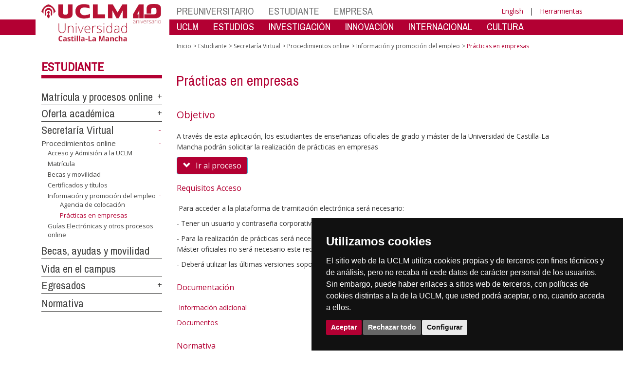

--- FILE ---
content_type: text/html; charset=utf-8
request_url: https://investigacion.uclm.es/es/Home/Perfiles/Estudiante/Secretaria-Virtual/procedimientos-online/empleo/practicas-empersas
body_size: 153941
content:


<!DOCTYPE html>
<html xmlns="http://www.w3.org/1999/xhtml" xmlns:og="http://ogp.me/ns#" lang="es" xml:lang="es">
<head><meta http-equiv="Content-Type" content="text/html; charset=utf-8" /><meta http-equiv="x-ua-compatible" content="IE=edge" /><title>
	Información y promoción del empleo : Prácticas en empresas
</title><meta content="IE=edge" http-equiv="X-UA-Compatible" /><meta content="width=device-width, initial-scale=1" name="viewport" /><meta content="Universidad de Castilla-La Mancha" name="author" /><meta content="Universidad de Castilla-La Mancha" name="dcterms.rightsHolder" /><meta name="google-site-verification" /><meta name="Copyright" /><meta name="viewport" content="width=device-width, initial-scale=1" /><meta http-equiv="Content-Type" content="text/html; charset=UTF-8" /><meta name="CODE_LANGUAGE" content="C#" /><meta name="vs_defaultClientScript" content="JavaScript" /><meta name="vs_targetSchema" content="http://schemas.microsoft.com/intellisense/ie5" />
	<link rel="canonical" href="https://www.uclm.es/perfiles/estudiante/secretaria-virtual/procedimientos-online/empleo/practicas-empersas" />
    

    
    <meta property="og:url" content="http://investigacion.uclm.es/home/perfiles/estudiante/secretaria-virtual/procedimientos-online/empleo/practicas-empersas" />
    <meta property="og:type" content="article" />
    <meta property="og:title" content="Información y promoción del empleo : Prácticas en empresas" />
    <meta property="og:description" content="Prácticas en empresas" />
    <meta property="og:image" content="https://www.uclm.es/images/tools/UCLMgenerica.jpg" />
    <meta property="og:site_name" content="Universidad de Castilla - La Mancha" /><meta name="twitter:card" content="summary" /><meta name="twitter:site" content="@uclm_es" />
    <meta name="twitter:title" content="Información y promoción del empleo : Prácticas en empresas"/>
    <meta name="twitter:description" content="Prácticas en empresas"/>
    <meta name="twitter:image" content="https://www.uclm.es/images/tools/UCLMgenerica.jpg"/>
    <meta name="twitter:url" content="http://investigacion.uclm.es/home/perfiles/estudiante/secretaria-virtual/procedimientos-online/empleo/practicas-empersas"/>
	
    
    <link rel="shortcut icon" href="/images/favicon/favicon.ico" type="image/x-icon" /><link rel="apple-touch-icon" href="../../../../../../../layouts/images/favicon/apple-touch-icon.png" /><link rel="apple-touch-icon" sizes="57x57" href="/images/favicon/apple-touch-icon-57x57.png" /><link rel="apple-touch-icon" sizes="72x72" href="/images/favicon/apple-touch-icon-72x72.png" /><link rel="apple-touch-icon" sizes="76x76" href="/images/favicon/apple-touch-icon-76x76.png" /><link rel="apple-touch-icon" sizes="114x114" href="/images/favicon/apple-touch-icon-114x114.png" /><link rel="apple-touch-icon" sizes="120x120" href="/images/favicon/apple-touch-icon-120x120.png" /><link rel="apple-touch-icon" sizes="144x144" href="/images/favicon/apple-touch-icon-144x144.png" /><link rel="apple-touch-icon" sizes="152x152" href="/images/favicon/apple-touch-icon-152x152.png" /><link rel="apple-touch-icon" sizes="180x180" href="/images/favicon/apple-touch-icon-180x180.png" /><link href="https://fonts.googleapis.com/css?family=Archivo+Narrow|Open+Sans" rel="stylesheet" /><link href="/css/font-awesome.min.css" rel="stylesheet" /><link href="/css/bootstrap.min.css" rel="stylesheet" /><link href="/css/uclm-common.css" rel="stylesheet" type="text/css" media="all" /><link href="/css/uclm-header.css" rel="stylesheet" type="text/css" media="all" /><link href="/css/uclm-slider.css" rel="stylesheet" type="text/css" media="all" /><link href="/css/uclm-footer.css" rel="stylesheet" type="text/css" media="all" /><link href="/css/uclm-bottom-footer.css" rel="stylesheet" type="text/css" media="all" /><link href="/css/uclm-col-izda.css" rel="stylesheet" type="text/css" media="all" /><link href="/css/uclm-col-dcha.css" rel="stylesheet" type="text/css" media="all" />

    
    <script type="text/javascript" src="/js/jquery.min.js"></script>
    <script type="text/javascript" src="/js/bootstrap.min.js"></script>
    <script type="text/javascript" src="/js/functions.min.js"></script>
    <script type="text/javascript" src="/js/jquery.dotdotdot.min.js"></script>
    <script type="text/javascript" src="/js/uclm.js"></script>
    
    <script type="text/javascript" src="/js/cookie-consent.js" charset="UTF-8"></script>
    <script type="text/javascript" charset="UTF-8">
    document.addEventListener('DOMContentLoaded', function () {
    cookieconsent.run({"notice_banner_type":"simple",
                        "consent_type":"express",
                        "palette":"dark",
                        "language":"es",
                        "page_load_consent_levels":["strictly-necessary"],
                        "notice_banner_reject_button_hide":false,
                        "preferences_center_close_button_hide":false,
                        "page_refresh_confirmation_buttons":false,
                        "website_privacy_policy_url":"https://www.uclm.es/legal/informacion-legal/detalle-politica-cookies"});
    });
    </script>
    <script type="text/plain" cookie-consent="tracking">
		(function (i, s, o, g, r, a, m) {
			i['GoogleAnalyticsObject'] = r; i[r] = i[r] || function () {
				(i[r].q = i[r].q || []).push(arguments)
			}, i[r].l = 1 * new Date(); a = s.createElement(o),
			m = s.getElementsByTagName(o)[0]; a.async = 1; a.src = g; m.parentNode.insertBefore(a, m)
		})(window, document, 'script', 'https://www.google-analytics.com/analytics.js', 'ga');
		ga('create', 'UA-3584562-17', 'auto');
		ga('send', 'pageview');
    </script>
	<!-- Google tag (gtag.js) -->
    <script type="text/plain" cookie-consent="tracking">
        (function() {
            var script = document.createElement('script');
            script.async = true;
            script.src = "https://www.googletagmanager.com/gtag/js?id=G-M4QFNQ1DZR";
            document.head.appendChild(script);
        })();
    </script>
	<script type="text/plain" cookie-consent="tracking">
		window.dataLayer = window.dataLayer || [];
		function gtag(){dataLayer.push(arguments);}
		gtag('js', new Date());
		gtag('config', 'G-M4QFNQ1DZR');
	</script>
    <script type="text/plain" cookie-consent="tracking">
        (function(c,l,a,r,i,t,y){
            c[a]=c[a]||function(){(c[a].q=c[a].q||[]).push(arguments)};
            t=l.createElement(r);t.async=1;t.src="https://www.clarity.ms/tag/"+i;
            y=l.getElementsByTagName(r)[0];y.parentNode.insertBefore(t,y);
        })(window, document, "clarity", "script", "ba2ogagn3i");
    </script>
    <!-- Google Tag Manager -->
    <script type="text/plain" cookie-consent="tracking">
        (function(w,d,s,l,i){w[l]=w[l]||[];w[l].push({'gtm.start':new Date().getTime(),event:'gtm.js'});var f=d.getElementsByTagName(s)[0],j=d.createElement(s),dl=l!='dataLayer'?'&l='+l:'';
        j.async=true;j.src='https://www.googletagmanager.com/gtm.js?id='+i+dl;f.parentNode.insertBefore(j,f);})(window,document,'script','dataLayer','GTM-NNMH346');
    </script>
    <!-- End Google Tag Manager -->
	<script type="text/plain" cookie-consent="targeting">
		<!-- código a añadir cuando sea preciso -->
	</script>
    
</head>
<body>
    <!-- Google Tag Manager (noscript) -->
    <noscript><iframe src="https://www.googletagmanager.com/ns.html?id=GTM-NNMH346" height="0" width="0" style="display:none;visibility:hidden" title="NoScript"></iframe></noscript>
    <!-- End Google Tag Manager (noscript) -->
    <form method="post" action="/es/Home/Perfiles/Estudiante/Secretaria-Virtual/procedimientos-online/empleo/practicas-empersas" id="mainform">
<div class="aspNetHidden">
<input type="hidden" name="__VIEWSTATE" id="__VIEWSTATE" value="[base64]//p9km8TW/WvPqdUGRRNiFZEGYKeLe/+QM0jVVMuRArj531gJ+W32o4VhfROPLKKRk4BAV/yJAYxcjn8FEGkxjt6CJ1ZRdMXw5f4GVNs8zWXL5VqC+1kj+b7eZQasBOq5EhLiRMur6bBMHiGHgzVUi9tJ1BrXlil3wxNQ7ZCbVEIUPJkjC4BEIUuGFNBVjp3HVh/vaB9reH7QDnAVrL1WI+i3pqlxOA9QaVgRNtOlfuJ6iZ6x9z8qPBzmDoOgFADRQIUEbOB4DGvNLaVZxIVGWXjXc6dgsRc+M+AF6vvWHJXvuAuwajauNoRTgvR+bPdGmgB24+aZHKTUqGD01qypFkQv8puJkJ9hwMiogaFxNp7SEydIHUfqruPfZg5/T18VqRFRTVZlVw3MglogtzZy32PaeKRILyWFvsKU1WdgfWkmq4dYsi1jEuNhwtHotHUrtNtgCcvodzmkjnGgEhBkiTdx0NGvrpv3fc6neB00WXIjpXEh5683amP7Cf2QfdSy8PwR5yF+eyhuby/VdvNHqm/dXKvQVJ7UG0PeyviEdZlyJRKHIKebrsPZ1VrRq+gPtZ580nOetZMjsXJo/yEvnfvfg+SCVHqlL0wN48BWPuQyj1GvaNJI4Rbr0EOgv5TaJxf12XEEAa/EEC/ChtV+yAb8acgcD3RQ4Zp7TcKqlbLe0j1KxHmn5PGmlr0OQJOCLwwABvx/1QZhi19Te5dKqVcOoB7SZeDQNrBto5rpAx3V9jsw5o5SEcd+YyhGG4cfeSLuK9IhgL+HkKludoasU2yZzV3lMu9tg88EA1F1ezJP/Wi/[base64]/OxZvsQVq1rA75EVQPwMzl1X7yXLJApNLuLU9iKlwjTMktW3mkpmCVKILgPEzoaC5F5S6fV8/UnKHlTaEr9dcHXPF+QrAUJfnfXfhaJqYx4kYiYce57CUELEIxhX4nXNDfG9ObufDx1IIFxzWB/[base64]/z7+4tR/oiFqJnSfkyxl9/[base64]/mYik6ky2a1+JHCB+g0J+JArkWonIXxHvD4IfpK+2P6GoDqhLjflDt5HHJzWtZvtOuxdKyFVeSi1OXRuNaQBrWRaaugHMVMgqny0tLmZOjpCmFIWsnZBnUibTTHsgm7PVHyFMV+8WKIjRxUsm/Pdyu9ZJr/8B4iH7UMu0TkG0juOEBdOS8vaVUCtcFSgGhvRTtw84JZACNip/G3ZEua9x1RSkrBqLFn+jgrqNGodjqVJ35R3r8oyZFOnO6vF01aBDprqJCY1uOH1rPKrqIIbbaEMsQwR9fNZJpDuPdp1tm8L21wGy3hAT3QE3ni00f8CKnlTwMQ3Wxnm5oIoxh/EtVUlNrNqa8UfCisBsxzgvkA3uuL4UysXXVag5zdFIW/dq3c7UB0IFsCEtyBCWGOcJkkRj25vvTEUnERh4Y9BHLcbvfeHGeQ44k24remEWwgB8tbbzKcF/CDTZAenS3HlJ8snXdaSMZ7PhUF9izykgz3UYjKSNfMWQniAOGccndVPCrRez1ZQ7FVxcB3r/ywFaFX08Ad81BUPQCZFD+yVAmGtr6D2Gu0qIh556zteDFz1TAlJgtCXU275FeqinQCArOqyUH3EspiJ+BpJCH/ColT2GS32FuFubfSJLErbzcPxKVP+tJncAJNaUHgcULrUGfyGlgPfySg5BRqnkhSUIp/fwtfAi493B1zNDay0lJARaByoRJXMJiNn3azE1bPQkD9DE7wzXaDX6aR+kNizBssKIjgvK/FWod/yvWaSDH8GM2f5fWgHF3unvOKfL5Y8F+YYVmeMTXEUjHdByWrOky/[base64]/Az5qRUi8o3+NzcWukUg4WTXR4j4elrVFAs2gTh43IIYspX+ETD8F21ki4DLACCfuHlV0zvvj9IXXZoEqNPzsSLExkpGxiJDs19XtYpo5GoyEUpLPmE/crHHoXwGPtDnIWKFsNUd8PAqXd7ZSLuH+z5jXjQQ+/1Zu2049HFQSe7IBpxzyIx8gVMvJ26k5D8bNSOpJ6Mwu/8UU3TX4kLmYpyGktmk52ra5Vpg6GeT+/kejhVi2qspMHkAKKhPVXgpLqhO3rdpPZNaqY0qo44pnu0yUZj/Dis8QUoetos86BxUXV/AqIuHFUjLk+C3kXzaVR6UC5bO7DVkPBWiJ4pNxGqfY9En1lHSBJq8w5/V3/iKYKXt/pZlmkLr/MkacO5foVOfyuikz3okZLvpgoSkKLHiYwxidPsk631I9jWGunbOc4QopjkcAvpxPl1U6tW4Y4R3JZjiQDmd9S7qj6XZ4zusMhu4fyAZLKjIfS1OWzDzwIsIwBai0hzeJMqk7vvDe9Jsh2YhNu6y7De7XOHYyjNOqbXBTB6fJSKBp3hBFpbPdcx3GP3/xl9ctIrsrwdKaleB0CJpgFFJXECuhsppBBv1O6Df48tsur0F1G+95NSfL4Z5UcICsGaAnDFEKvAhfqfuY9gU00kEOw+82Bb4208dy8xS3EiaLGkj3SVYsBKJ+aqApNpbhI7EF9PySvB4RSy/UzfrN6Xtiy+1eubU8ly21AUg/dk+280ralc8UTOMHuYS/4gjODwqptv1QrMB+7KnhexNthMHvAVVKg9FTs3ZPYG4+HOLYobuDYNVBR3tePouAWpfbTe/DPqwFJBRmI5uQoQTJNWbEYvPhCgu/ULKrMG7kWQj5oh4+5A235L6tUxXz+Rzv3tqWnoQ9z4/4GCfMAARv6Keefqp8hywMIN7M1dzy1/7dg9DZX4DP7/25BksKnmdUm4phMJYnTKLR21A8JTCdd5nvSZzODSZKhAfBPjz1OnciFn2yWnv53AYzfPJhIDqZFez8kWnm7dJGJhG1rhWfdIT/6fnUU/pNEif3Yh3tz18tmgLb1X+NDszfu5o19CsXafqNf399UvrDADCSPEyM8VHP70Hf897iqc5yea8MGM1hhKKQY05W4cWXl476GNAubJLtXYuUrNoVjCKwD9fyicegHRX0ERLL6pvnFwwTLEMX6tg2AX6hgS/0BNBa7HbP7iV8peUR3NOy/b7suFlO+I9raEgvVukliMGhhMN883T6OX1LaLpuMWlbGMsOTTUslIM1HpYBNpkMLRLA1Dhpsvd45hDzXtfSxKTU+0fOR/6EcOBBopYDaNYdmD4b+CjgmkIuZ2w608bXa8iAD43ND2BEufPJjGg/qmU5AC9GHf4IUfWd2kUedClRChx/xVmRGCGCEJY7oIKP9BMtE4buBFuiAsmHGQMW5NHL8fKTibj9U6Bywb7hQs40Hdv1ZGlMYO07NhZDEQ8AqfmuKbCGVuvPncLiNGNDl3jd2LXuqxnosBq9LCeDS1hA0QywH2JKa+gHTc6GfZowoC2nR6kVnEg09IYFMGMb8zjY7ndtbVa1Nb8rxY2IKYQKOTMtpMdhPTK/DGKdvRiNjlpPazy40Oe5+O/o1MX5ZSs6yaxkLgT9xoSKW1z524cYYdIHcVP8DAZzxwMwHXbH46rf6Xt2h5tDVab10YKQzGrWL2PNmhAxD2FyYnXpW///AoxNcIbqeofOu0NEBAxd3r744xUghps0gyjkFJ8S1i/Aqwr8Ch/CaAvZwsTaOmyGMsqK9FianNK4USAg6ztzBXrDzIf5sImfvoOSLj1vU9o9fFFWRE+kMW1u3Z/4zT1u6b8wi/ibTOlWDVaqbWi191tHXM0yNlxYzL4j0x4/[base64]/4Sjrs9g7wDM9sRRPrEUa+CJTcUJR2KGAkFEOwsSOr9Shei/YV604C4C7Ynw6LAmQxWhD1OR4CErQepvKgyhHeDR9LXMO1kTWeCIDn+IGoV0vO1KeCu8uER/dVNBhnZvXgZBe9GHZ8n6g4wIewNr1IAMEm6fkf6MU5MP1mv+NeFPwXpiYNErxvLJ9ioxU1q7YRNvexBz/nj0uw8FPAHNhWcFxJ/ZGZPVuKJNE37ukxPTqyKqyy2LQM1gybXUJdoRDQkOpQpAbMZ5SqizO9MwJJg9Y1dk9ImdcX+ou+Hv+Lf2/17iwMFn5aTYu3TudjaBIrq4C/ddlyr/bfrLFAK75umeuGi/tiIj5TyQp18ZaExUu3SeS6RtW1fsVjV8ipR0swm5AKtikjQAFNRgECgkiZ+rB59G1irU3UG2v0U/Z4U0TdsoZA0WjfudSVTb6I3GRuMwr0xsih9pIK7Ys9NSxIndYgT1aSQnaRiNGG1PElceSZLFBCX6nvEUmwdpJwhGsn18jKlDjKPVE0WC8mTuznyZakM+NAsO79B0L59jsn3oNSe8fYOQp1DEcCk4UR/Y56kY9L9k0mMfx0iwupP2c6WpVe7W8LiyIV0nnYrd/rr2CpZem8Dnch/X2DtmZXMsUl1S2AanrK5qdMnNVakrBvDw2H4WuIvMIjDwew+einiiL0rjuKuRkR4QhdaSZLRwcaspqeAHA9K6R8xR7vADCd+MsQWmnoNohsVJ87Sqznd4tCprrnriMDuKVW510urGIlHMJ9kL/+2SjuwYsSpRAXMj3VmU1xs07Js5fhl+JpVGA/AR3g1DckeK1laP/etY1DvK4jDsXVL31NjVqMwLSb4IfvDqgjUAbnja+xwDyCVarIqvwMgSeAMoijrUXn4rEgAE9mZKpeFqkZfERa/lehUEX5cTyKcPstCShwve0pquZ/xkEG/X8pJ37vYY6bJ5NFcb5SBvC3yzoeBFBuH6HOZ7kf7L3rkocIgWH8IJ73W4mdINv5kFD/6aZZ6S9c/mRsB9gmZ3UgGUAssD0qC/7PhK805T6yE3+xc3KH4h3MlkOl7ctj4wnEvPMQyP1T+1NZ2AiWPJ24ib1deN6Ql2WoSRAvB4myWmXvFEDnxutl4REq6bg87T55QTGsVl72DIp8DnB7dq6PtwOw/jaSxa9FajpgthS8YlXOV8bgwYiaOA+1+rxMHIYUOh/4ROp46/CAF3JkNNl8inFmkoGmKeUIaUFJyoG8nqotZW20XNAMQrT2hcu5jUr4tbIF0cRUB9zPoAYxpQiipWX8YSwYwVbsy0hjUfiRZ3eVXBgoJlR7xYRXWRPxQYqm3ZvtPsgXPRbFlmqZy/pilTFBfB7XGLLWRBAAYUW6E0vIrrbtf21YXotOg6c3MGl/[base64]//[base64]/wSbPDbnZxDR+mOMj4e+pfUiJUhu0jzTvoob5EqumDpT+lMR0iQAiN88GMMBqLNAd+hOR04Ki75HdhS2iT7jXIkYcal40PSFxSbKI5HpFA2BwnKL9yM29yJ09/xcu8OJcZRz+rRp0Kl/kpEtslCJMEL4v20Smt/RdcgAqBR6dtSsPkQUMBpcQURkbVUNr/4rfrAe0DDk6bYMxjHLGe4zGV2YOpN65osVk6Jm7GRju5H3J1uNosOfv31v++R198MVV6DX0ZIAiN8arA3js4LTJ8caraADWaQoeo4E+/etAoqBdW8PJv2UBaHfdvny9LSLQIfs9BIdE0W1ek87ZhRIIafE3O+cBA6Yo6StXgNhw8duC0XlNz2mzNQTEHzSq2VoVBnE6Ne8OEGGHTgdqcr08Dkm0QsziiFrsJ5FUk3lZrX7sMR2mf8++pdTuN7gKuYTo7yuoYut2lFR9TjkYUUGhlW3PQbb275QYf/xz8kbnaLC0L0N1i/bLTncBqLXPVZla3RkyttKK8ZiRaD5jcscficICv0kfpxCtwPKEBDjZv4HTukZnd/DMx1PhBhLvK4WhVx69NDFSFTLl9RXTcEa4vsmJOLb5hR2Wb+NGzh0VdKhxJc0Z6g366yQ0bqA8td4wJyZWmJ50hjPc8Mxlu+eaBdtT0N9K6qBs+bs2b5Ck/WGpO2K854Nd0yCLn7tTojlBj3sknDul5XHcWMxNXKXTTJ0P/uswqNYVcFJvraBurAvo+BL6v0XZe6nEh7zP3AvVM4ASjf9KNRT31pa+ftPRf+7J0p8RBzjWDdSJfb2eI+K0WM0z1bNDB+Hy1X/acKthsjOXu+m8HezqzPxjXzt0GbkpfcClkusSn4g/21tXkUwbGLtCxShO4MsUl987hJx/KeIz17Mz2j01fAuLILDf4AvRb+KE/05PtSoS1AZ/0jSXaYevLNIUp+si+DfctgqVvCLAoVnOQ0gNegnCQreBtMoUWtjQFDHFRl3dBrih031xPNB+vdEJsm2cpgS+Dknr9hQaMIykdh7mIYdW4Oc1ey6MH/npRyTu7GoW+M2+DLo9cq4dls6L2rZsq5y3AA5l8fVYGUXwrAfVDoXIrI05xd/+6MmSMe3blMM2ChDyhRwYRe3yxjPTGnrMFp9aL6PEUY75DSigX6uW/Be3z96qFIIl8RUWsZgolUdzue8bRCAYzZXqzQyPYgbkd5MA6+QBNAIB2V7mFThXgZmNtbAqjYjEKemud5iZ/Q2mfKYvp4WCxgwhBlxdUsUdvQ5NqPsvqg4w6CO30YDuwahKqfG+nbjtBToWxb6vjiStqWV3msN1D94MGXS2qXpo7p0v2K2m0JPLSZkiy3yWEqmOMeyQlfNq8XJ1z539REqOlugA7JZzhBdaB9g6nIf174YQDBBj/F55ZwqkNjJdGMhn34bya44l2Na9Z5LmBaknog5ghxD3FPD9JNO2AA8OPfK/kBrl7c1TjuHzWoD6Cfcmrupw+IYMizG4hB0ydZdkI19TlHdCUwWl+lhI/PmC1BuEg4LSNr80Fiz8dPQnDpEHASSRIbYE3ULOMHPaw5W3RluH7HLP/MV1bAoekVifABbx6BZW2ZD+BKTznnDISvZLkdmv2u3GVnkGCQvy+p+i/j+yq5fzlMr5hm0Xb++9ztci9OI9IzeNOTZvuivcj73dIDczKsuNjvHpErKzw799aN5ZDq5Be896wGvP5yFipTplzUU2AR9xkyMShP3xvamCDW9wGWaOpXA75T8ErLie3KDN4ESL9Dvr0Bzv3QgyvydSKUD3QABsgWlvzytPWuOu2DJmbI43gWqZkSgSFzyKvcvrNBUn/xXWvVyjq/Pc2Gn+KeEbcI5BrdVe/B6vO3g2JO0IoiTAtCsWdhFJdvNR0muN/D8BXpR0Us9cKMcIW8ZT3k3azGTXkTLbnG9yzRB42F1CQcrbiFtL05pO4mqUCgkIxs6Em3RwHP3sR8ykVrviXQ3fY1K4zAWYSy84oiRMksJR/gyUpaa7GCflmYEEhPmK+EuS5Z2aij+tQk+P/yiiwSLZLSm/+kq6pliDbyVh7NonPR2VFp+E7JlbhGMNv/PDiBlVtOLNsoUy85BnYEQbk4y8I4Kln3CghzJV06eOt5m5p5UtryXq3cxCcs4IXClkD3erV4Ds/HehTby4rqXM3eiC3eovbfJF7YoZKuGC19yxcSW/rn/JOmsA4uLM5FrUcfpjENFaYnwlOMrsT1YxNj9IsWhu6zmiSRLijG1EvEXCv7MgZZFFY8AO58OuhDHuMU0fMH3IUMXFwixiZOFzgeoUYobEUwFZLKNv6SMD7oNIpx+V0in57+u5u8fjOtiPKb7X+ucBNvoA6WV8K92AyNPtAGgWZAAy/QW5oKsTqxjkvvQ99Q4IJuvVIRG2xtgyoQ0SBCqXUnHmSBF3O5/87o8GeXwD7PtaBgWKlcMhX76YtdCQQYKiVnmyb1ha2Wez1aVh5qEeoPiOUWFRXrtZgTmWJaH8qXpdjVI+WsmJI1c05Ri55F4jgrjiJVFkJ+dnNlnK0TecxBzVlH5Mgnyo5Hd6McR3eXWa8rgii7Nk2XeqqEY6HzS1DJ7pS0P+Ir5UE/pD7Jv/ofvA706Mm2l3m62xKsAOWWmxALLPYH4j948PjeVGzGCE58uTgwucNV6sO6RqiHmMiX3EAAjmA1K9TbpVEryky/5jbURPqFRMAcw68GKCB3kX14WXMCvPtKLSpgEAoRHHDGYMMY7LqmQV0hc5eiPTIjoKP5/e9HuI+goUW3GO4YwQk7vidqvDYOg3maLPjeGFKzjQKhqxVWncGUFvNKBZcNOGqpgJRGkbdR+Tt56mIuBsoo1hhvhYMnLuGv3zXCU/JaT/Q658TRkXfidBZQel5MqCADsHZjwfJrhGMUKHvzYSBzHh9YObikIjxcomG8V8ZbkwVVxSAoWClzSI1HDiC90EgJWSn/jjg1xxfbi+hOSQJ1HCPJLCo80M3/ARs8X1bZ1QCrhR/W76htRYFhNOzJLXMCETjqVRtvxhFilM0iVy0MUMt4nzsHMWt2lFPggZsBLAjWMn5OZyoR4Hp8hxskjYCvAHNFyePVFTynafJ5MUO4rVqQdGESsTZXtduaF716TOUcegNoaBfHZiAAQ2UYfu5r+qALcosjVKE5IwEf7F8rYOajfj9MARsxqPDsw/W362F9RYmdsX9MZ6hn6yPdFKSn1eo9nrBvwQngH1ZUVQkdWJ+j8ZLl88YAMIGLjxm0x+X3TAgG9cJQW/+865Sqjp7uPaMDspGQl0pRgV2uR3YyrbKOLev62u3uyJ4T2CgsF6hzjBxDjoUQXk6IVR1uxr3IwywgOo+WxehnIgqY3WUmElzwAe/v8Q7SZV1cRIMl1GguL/QZfJPQBBpnrd4ntAashDeC9xC3SI8zjw/jvQdWQqKfcy6AlOU2yB0Aa/LPVHoNXeIDWfR92sZHQkGof8dxd4k/[base64]/cql9EmQLqOTqNdcftQngY9zcD7jjv773Amf7rjzi3wAIZmtkAEkN3nYsFC5zNc+pPM70IARpGqoAmpmLY5CjehH1FNfForJ5n/LJbNAFNCRjJUpaXQa0xOyRrfmrrGwshn5DRM+ikN2aXvRckE1A+z5NbNWDu142ZP0Qc888vY0BlyesHHDUYTCp+jPnKf+e9q6rTCM88lBhG31hcix/heAyy1sOlRDLLkTzEh0grpXWxSe3XF5hF8gHox3eVSzBsjSTo4jdeE3tzNloS8uT6rndOZ8/PnurVqOh8/XEqzIz/ZhBytHa0YlLk6eE/FcV/D2VelRNHAiN9wz6fTORMj0mcAre7rD0shZcOqu0Fx9Tl5q+/jCNTjFW5UQuK74w2cN1U/O+Tjf7cpuQorFfVp80Kiq+d8xCCy/yK+20ScCPL+zLwhjOuPfnpbf1uYwU5elkTdXoDqB4rTFoytFkrUfnsUnLblOKc69dCB3L/zZrjoqsWUaHCQZz9iKUMpfqktasn5rYWMwN8B/0fsjwvJA0yupIyTtmJwpZtmYApEW6089hNyHB6ycIbPCP9jPP6Wmfx0UvMx1FhsCnyuHvciPN3jUWVbWlCVMmDmtAzgSbYSuP2OLeF/ZxZ4TfRfzKqyGPpNLJCRKWJB2C4nhlb3m+5JEdd/5RZ2Ezi1Dk5B+rwU5/po0ulTq01ExzMq04545SUEzNl51NilpW7Cb/lbWOgP5goNoYRzovhPK/r81/9MUJpOhN17DoV5vdPSOIZ0HILBQfGiRF+AznypCHfciQn/8hkM4LI9HrvCW+e5/VcuxmBzFQKGa5b57n50Kk77w6Ts2iVtkGdI9mtuVkygmCRGrxwJhOoBS0paeEtEHtZ8kyhmk+tAPLGzhVL4K/rFvweOSltEvfnAYlaAd5tojqFFu6lWY+y2dsCx/GU0AY/gwPXLpfrc3xg/a79bBin+rLJ8fRObE8ON7Idm290U+qb/2uEMLEX1O63u00IEqZaFoEp5xuhfOuF6m75SdNp+2QCZdDmSJoaY9icEQYz1q1j7sOucQXOngX8Hl6oiH+x0G1og3TMWWlKb/V4WZcHmyMT4OF174eVQ+VmWv528LFB5MoJwgeMjvBWbQb3wqNLW64QDsTNUNZ+b/bVlm8ZWfTpXhP9bAB+80rue16DAdIpDzisevosWOM5GlWkBIUEOoqtj1Jt8/sgtMte1JvYA8mClw3xEps3tOjMjaqDIT7u18Ay73Z4V0gpYNCzx+JveLTWJmfn5U2MkTNYVGPBVR6FRcMzv6If7nVKOwacHSf5Jq2G63wMlFD6uMlCj3JSNJ1uk316lLVVcMkrJmk/g4a+Bv8Rl11Q0Mm3wuIZdYjBGj+wzJbfCOxFGYUnmk3e89XDcKDgflSxVXsfU++M9WjCXbe6xiXnOytUuCJ36QrLoquf7stX644TLgB7llKtQ0ILgOboZHI7v0j5qTcI6mW+ulkvOMUwTj/e5DCtixGP895Q2GlvJMBBNa4fwjPjBvZ7kjivc0UEtQM/ZswePs7TwPJdLDWaJKDCbEic7e6rfQD628CIWtzsiP6bETaonVTNnoRebpCuR5oG5wrOsg7RpVGlRPCOSGsy6WgrIcA0MDxFPzp/oTmPyRK0BhxNO+MO78oR3SVJF1yP64pZXGU4FdZl9hognppe0IU2lpKsFV3KaDPgzAoF0TrLCwa5BMUonFg7BxNs5JgInzvdHky4I7V+FQrbVVnYmI0D4c7g9xOnXOb3uheiA2skyJfshiTQjkebU/JZJasmaKHX2N88FxdTp5t0+k/u1qKaeW4DxR0hBnCxFNSywirLQTilRBX99reTYkam73wVp7Vf1pjhFFCYEf16UclsXxnLcZPxRplRuHON2C212IyW4ny+cnN404gBFxBwoYhJ3LdXK/c2hv7r2JKnxRC0US+3a/ilu5nkZQ5fCPHSdAHXWrAscbBFVZwhA6qI5PDxN2d+FyzbWSKw1O6jh3volvSZf5lkRHsL9GtjPghQMoLurhrpAI4oa+7iY5b7wO1RfKT5lnNQJ67gdO7duFpLZYDAhhwHtpL8fzq5NwKqthbMHpLH/jofK/p9+9du2aCfxEjP7bsVRXCaz1Giv93FJ1ziv98/gwqvJJ4fIWYhGVYC3uif+22b8ywEqLVU+zsCu4FWpmNOb8lf7dkun3FGM6VkFZOAEB+C3pms8+FQHmhURMobPoMYG2WSjIPo7ck8uBsgD+Ugwsbwiu9hWZkIbffYZLetS+kC3Y0HAZVoq4mfwdUHoh7hIZAMFO1vpOFK1rTbvUfsdufqe5JpKwIWjpnvj/6GrNY1sqh9twiG5P5U3eZLkvaLFWVZMXSfWOWWg1+pchsZeFZB6SNvynlTRjzmj9APNKpZJ7231cZ49AzmlC1oNTtBLC7nQrWQC0RDbPdquINPKE2i7qKw4Zj12+QVUJZLVCjFe//xD/6RqzA4CK69NGjRIgrv1X0rQefkYxAxvAdOVP36jQs5JLBbfQvkXyu+MIoAnBBOlWPcuZdDshOsTHq5nZ0GduMzGmGYxADNdH/FhGjcHctNitrHrkVvSvM2YpZBWmNedfBIZnMwZX3r0D8a2m6vntODTUEA/dmH3FCl7jfp7ri134GtiSuLIZymxkL2nmOqQcjOcXDeNkYUJJdT6uY11Irz8mNxiwTqW3kmYJOJBz6/lWyG8njD9RvCzN1EIpMJ+/8+OjzFCmF6cK2Y2oyX+1KkMqTvNO1+dKNyQ9Csq6s99x65YDiYvz2CHDk+gBSvjaEJXhvv1DqGsGrWM6Pq7CK6NlBHf7Oh2xHQSE4uA22dUQH9Tripf22IRo/0iLruJv9BHIEndeX9yJhcw4SvOoxDnQHtaukaSlunP4q6qsx99pr2YRnSIBDb4cDXWXV9ab6EjpKio+cHG5WCisC/QxT4H7E9INJ1oE2sq5N70c+sGwUXeTT8THtTf7yRT9MOBVFGQ+XgurAPr1hqAXyZOfK7MYZHj1tczcYGNO8f+XHelt4KS5ukMl4JUXbJ3W0bHuX/p4Rj4lHqLLZ2jz/aQaJgZ6Cp8smFD9ZoC4UdarwyGJKSIZ+XIXxyHsBEmD62AiXv146gaV6f66Y1Y36o8SkUWm80LqHjZgP/wQNcKBOuSDY/flVmdvNgl4Fdvnl276Iq7EV0iQ+AIqiJ6QogXKnGADgSYS4aGqIxam3BWoap7QPeS78gpbHn0YlALDNoGnnTXruqq1DFs9KibHrucVIt/Ati+wrlJ4xC0JSzgPzazuFRRFtRyn61gvb9P4fvLr9yuoIAb4s4x9PAd6WLDXSWkrtu56iE+EOiA3eX7/pZbqoXBc8UhztgD/FeWk3RTsirYhBdfnAtO+tMlWtJiKDr0lSmyN4sowTex7oiK99y7EuNFFlAoyqET+sapCV7sgALXqTNoGNfBj7tzcaFBEDdUIMEfab/1pTIj06LllCOuI0V4qN1Q43Kz0p1ShwEU7KdvGilG6tKd40JeYpWNFeRu3HRIVFtFmtNM4yEsZolsoUkUJ6sVacOf8T/jV6JvOjroqxQpWbcRIKWdh/X40iDWsR/EHVGpWOxZDsHtPVrVEudKor9emqq2Xb5ZY9SC1tcZS/UwWgJZt7T4z/Yv0dLp2SaOYn8GLL1xAYz5wUL6+hM/FIoM4zSp4o7BQ8bmoOM8wOLpEamvFj4Aa43fBgfnAotLewDa5i8L5zv0DvmBZ6Th0S2z2PjrHQw1Bexd+7dN4OedZhQ9ABnMWxyHt2CWkqe8X/YX6+IY75K22MJrLc4zq42y44/OUojvtPt/NKBqbzrrTv5njPH6Ti3XPm+cYIeXDRgPVqpZuG90L9Mw2DXO4COgfLpNQw+XHVS+TZn9z9oXiwUdcG+gfajRQA2VqTCiZz/ES/2QyogxSLALBpQisfHDfpLWpv3dbdT/EYSXit0O8nK9EBzYHtvhC/SSo60JnTeGasagcgrVF66cGZ/Aicta8wgUYcCrE6jHnMpi3D6WWF3Yy08KLo33+j6mJUCFpx1u7fuEz6YM1uoaG5bEMYNEafRzqm3AatLLMj6Bm/TG6EjgyrFyrlkJVKPneJBf16bXKStDV608v5oxdRl/[base64]/DdW829O5yvrfLoN8MrHUoCWQgQAKSMZTcZEcgWL5DhCzzgBcftEkDrZ58cf4KAQ6kWQ/0AE9CEfsqqcc+d/qik8uq/2AkbJwLHQ7UTmSmUqmRedzxE3ACo72zKV4LRaZH/8rYrKV3FQs+B0FJLyl+E2PZftNmE3EA/PVWXWFV3Me058SJljDjQpJ8N4PLVAsYv4UddwYibR36EiFp6wHoczwzgDg1w1VescUclISp/h/VFR+lMGJy0InyaIYDeE5YBRHEaOWehSOJPPbNnpC9p38U/SsBMAdpdBQtVxtfWKu8APXQFvDamCWwPItYSxs8sB4ai7fBgVfZENuH2Xmixdmi93AiSNA66bMf76bPJE3ScbsGtXPUcrBUkWtogdxGa+O0Efoh7BXVCe0NMKaRxLM1kmbF1eASQWZ5OvUAUYn91dMqLBg0RnBT+q0rf2cqN6O/vimUM+hl5RLjqPxlTwcRmSTiFDr24g6kuv56WrPt+8ovuhcqa7LytfGsVev0wuRENHPJe16N3fMGPyp0o6ACRhYqorOOmbGfEGTSWdRa3WKwDe3ZBsp6thylBFHGaODVeuZMjz6izYg0C5qIujQGlVyeo8P/q/E1ife2+V5AzYZWIhtuPUdufONei+4vjC2kSXm3C58MHA0129k6jm0EaZkZAhiSjPs3UU9zVackzmBE9863qHzZabytacAgxv2DemIpMx5bOw09T7xr7Q0oXvxN8k8Atic4rzMDaR4tgGBsreRUTBDJBc7qVzTvohAvBp/uNAiWk6FygouQsehwYwxtzwt30qP99k2clcf2Agd6QDzZNMha2Qut+ATPhCMEKOP9AdRJLfbELfH9vUWIX9tH6b+x08clH39bWz6DkEZ9XCJ5EZYI43L+kls2AcKonL7nCp9Mgx6LDSlGjgOTfi1lW6yZ4uS7Ai9TyOawx450dlyuGO3OoQadxfMywls/fq7jMwPRuxTDhBKlcwrLlr+NJuqlSTLdJKtyJL31Eya2jlw3LzO9SvqK+SyW7iA6D/UmPkYtDK++tOKdKKZvDpExB2p8kPzd8XQRr8lQXvRbieCNer9xlFh48K9IImhvAXQ4Ax3Q6mJg/VoWPH0BiSor+hpM6E0n/QZtHIK6C8PlrnM+HwYmL/bXrvy6opCqewdUB1Sa8acFTeXdEefdA1RgxbavRP7aKDXzPAs5Ep9ZToLZTitEKbtaWEhZrYUjuvb7y9WrX7fo7JNXK7oNMwJlAE+ouKp/Z5QVQOuaqK1MxOQJxdsCZ4MDaxSXccDhq5Aii3+/IkipAHSYzwgboN+xczR2IBbrYCWoWcVDwdeqt8UvDt8DWiKkUVTytfDZeDZ/UeK4AwNstbYvD44/WhaHY0AwJj15YtTK+RyLzGmdJD/di9PjZYQYDOowkO8AXpVjtsNBNEALVOsgz8ZUMwF9l/zv3+d/[base64]/O1TEt1VnmGVChJIT1nYuq3be7rQmBeAETdS7XAzlSPts1CEWwdKsVCQHQklsWPiOnjONY2ah/qSf9A2sB0L06D6E1+It6liqSI1Qco0nFCPJ+HetO7gS0oPFG8X3Mhnv24exWOVXv6lXK9Qcl8EbkipnKufbG3W+Wyzh3SqkNe/j/V09EXsdozli6eBUAj1mSYn8OkPLL5j11Rg8CIHmhrRprQgegNU3flgXSy9Q4VuYkj490iQXgVG3YQ7/jEdXXZEgnLY4BjuXNy1ziWNNMF+LMFhnu7W7cVKOepY97fh8seJeQ1xiqdnq03/LC+Za5I2MoKc05whjzvjFIaN0vZSI8kHXCB0BkHaqg4Leq2xNKV+AMbPkWauzybCNb3aJHm4ciUvrLIpfKEODaPnMiA5JOcJBF1Ctsni+vUIfm5QCQupHTzr1hj6n9fgtmx/X8j8pTxiJzRFbj6DhhQB3vMCIjiX19XknZyqPxRO6M8dQRExp2pyo/RZrLDU8ceyX2Eg+zVbBw0G3u1+WMG2jsjxv60vuvWu2gLkF9pBF5gpYBiXfreVNL8PdW47HE7+UY8rF135moUtn2ZFHujThNJiVCihHbkD8cUS1dru1UTJzWXm6jRKzZeRsjEE+NNdeW0oWdtP+ZbrPutt4qgD8WLKXJ8rygwWt4Ii8S079T8nDd2vCBySEkUHl8/eCjI8jSuY3+txnypJNJS1bKLVx0d3r6eOWuAvDpKfupvWKO4jJzCsqp8w7mrXWQ8PH1zH7FP1m9Hs/oUD7ErXkz141herMn8bKDxz8OFE4JiOa/mxoLqSIjtECO68PWvI6SSPTqXWYNvlQaqpFIIGQH3BsoXd6ALIeiswaZZ/oedsTM9QlS6rXvJptqIBF99bviUf6yBP9CjNVFwmIOdGMI5/EhY8UnM+DlCFOh21wt2rRVBERd5JTm7DDek0NzS8JRpEOhT0tqAzNvS+rCRoL8rUd8BbbH0PAqlaWcfq/dzA+ULovj2AhOy6eCBcICVohQcEDorovuQPuEYsB5G2jS9r5J0t0WnccS40RaQk2P2vuNJvLJEnVSwHmPLhKje23OYsp3XeBrTlSOPElquiAU/6EgWcU06Oy63K3O3xXUjYBtffz6/K9ig6IUISUr9at+U5WXdD5zpqX98FnUxhLGDBpDtaRfJO7hwCwo+FIxbFAu5or3OJAnrN+lMC4sNnZ8XLUYeRvAhSpapXjvsMkjjw/xRWAj0yy9zu8/T69zafyRW4sV/YhMc0qJqTzxUSfiNCwVqf2ne97Zkbduh3ngD+Ssx7YBEX7jUJVyxg8eIXVGsv5fn+Wva58yDU05hswM6vDWeGK1kLjP/HpC1w1weIBiSIdoGlZuIEUAtIJYAKOG6A1Fup8zvmHYQc34elsTcKWfk3FHKqiJCAAd1eicxtRq4amUItpCkGkE2W8qsdqj6087EPvZ+IMs8VH7G4zKF5/yeQnG7dY5cKHsClcxolkCfBEVenddq/6IccL3jt2Qyz+xfa99aDcrtZjf2B9oJLHqEShyiyb5VRtT/7tz/tH1A4QrIfJid86/[base64]/RLEgSGFT9lN4uzqfUI6egUWgwWNDljxcwREa2sWVxuk51vGaNq05zcvVx+i7qpcIWU4NRhN6x7saAerQP+3K4qtsfjP4omkWfs4k7co6pzHlu35EqWeBdlxR+QbKkUKe6K8cgIMVJL85G2yM91todKm11cC0O+PdqQtmAkEaETOmHAVpjCOCmtVwew/vYEM7yagnOshg73xGBsGzd/YjRjNOaVcsO6ldRWVHzpuDyWW3+aoENV8Pc4Ww7xAThzYGqQBdxvL0191EIMppV23SJ5ZhsNSgqYb58K0QXZW5BZkheQJP410ymfRwh6ZMq1f+j1sdehFBpE5B5Z1l32YsbgVu/1BzXvMcEeeLRvIiZvXYNlH254EyGnbS0bQUYKrA137lm3Lfme49QnQHOgfOToR7huPTRa4UBWb5fw8jInYnyZlcXonlF7ww7v1Q96KwHmoC/BE7MNva9V33VSi+LsmIoN+B2ndNleEMVsw2S74yycOOKHNQy93XIMw48JZheY1UA1KQJu7s7zQZrfmwNu1cxbqzJ5FervYtjnDr3IoH84YoeMvR4VF9yKCLrZl2rJvqfOq9PbGZNVepiWBXa52+dUX49+a8/r0NWa2umKDmDXh/AJy483zeWufhrbWDN5/pH/w2j5xMeGe/WLeqYKrU6wel6Wwq+mK3xs8zFxlJ/JmXd/1AMksZEpIAM8OgUn0kbf0Y/WAaACVikLAowtAzELMg1B2piHlGhQtTOG+mHtI1m7dJAiewfSVBzXRewJoZ3npUHfMy/[base64]/ioeWMiOtpqtk1IsFWDhsEPqBibMcV37TIIpt+NSNfVG3SWNi2IVe4pe9hkeQPv0RiOh72niGBrM1artckQhiKhLDtL6ptf6tzK4NfH0S/W/bCJcIYEDjicykyeTrs9tmk/wTt/AHZcmxHime0f+eb+9/T20WiLbjBgmX/1kCyHst97Ut47IUW8rvM/EVYyR93jd8AvC99Ath48eMHXb2swhYFpnHAF3WwzQGVTo/DVRc7nXvVATOj7GH3btk7kDOlH30ynTef5fU67w1oDTrvxeEFQrKnhPeqyStx1vfJAYo0soQs3lYh8rUQOIzFY5CJtwsclHMoEHsbV/5sJrV/mG3g6C7V9vuUVnDBkvkDxUhgqXK+n/OBKESZY0xhgTvxMRTpUqwdB1/BCydzzAXczWIgZsygQUO+ViWXkqFLfVhv2f6Tn4fDS7W2bqtL7HsToq283EINcwte9RvH7CnIcRUaVNTjJkvLTxH1CFKC4o9KZZIsIN9l7AmZz/bE78MleQG5EgajCj25ZIhZnjCm2B7iAOFV1302yqiDcQ7GnLBFGli9KkmZPvjTNLpbZW6HWfZ1sbFmLQLMlyY+RjkMDANF4TqCcWUp/Y8l/jb7RsiSwV4rwbd1A9vkhIq4+on1h1jf61wYttLx15FGt9gL1I0zAsfToA+frzPykgyvOeRFIyoWcNBCS1Sl/bqPcS5whuuylUwkg/lfUAPPzyit0alxmDePpT+4DEf584eQCWOUG9cZUh+R6YFhFZtZDi392tZGaR6C7Z4cKRpdtAiZb5VaO8NBgfKXwjsrBYm12x4loDk3TbqL+y2+e6y9pHiaCJ+9im5//APX/4QzveFoZyqv58Q8Xiw0n3HOJqoSD8hnZHRAmogRfRUq6aAzPeR1FEBhWeJjmDIYTuBs9JWLMOtz1djA162b9SiqTJQ+uqGTP6/qN5Ah5rIf21QDqUOeTZR96UvlbJoyd3jyp9TQdIUfZvSKavZr1gVldD5JshnQHmQVYGtMKqxmC26ZcmkVaHt1C7oClz6xvFhll2Sxn8lLUWQUWSilenNTkn3wDgv28gU+UiDPBGF3m83MsGDHv8PK+vDOfcrcNqt4uJeARUGwyFbiROh6g6a9Zu4y9t7m8ngiVd8zU/GBp5kQ8RrXbhehaixkgRc178fmnc2Tr7YSDfGpFfSdtWrQpDnKY7IrZm59GmdNL5AfGufYSKUsduer0O1boFWVWkaqgx/eMtAh8LnikcRP42X/GUH8usrbRAvlJzlZwNZFkAnLMEIyOFwzI3/9FGu3FSM49ysS0CvA6AUWDACdY6nYDGsH2dQpJmBXJpOuueLxhTlhvXqTVLG7uV/M5cGe1XJ3cyuAYi30ihN63Z5o923E40MWP5qdw+inEdGauY/+gAAHxuwLBKpUAj2L94t8Z093Pe9P7d/biKJZXIeMjWXDp7spCNIfSsWbi9y9zXLCvtxiAeW9TjD9RD8Cy3ww40hMzj5L0jEpoOg7+ZGcNPhuRVVwEtLkF5uB/G7xVNvLhxdq4s4tcRlFgUcHGcjyKpWnYBY7vuYFDhNMoZa33nZGOuC6y78wKyqs+qZ33nE+qlGXSwroz5Fsp90KcLWtSbd/8jT20kdW0dR2armdmrwlv6ER4RmG14tQUYzfkr3c12K6Ut68/On8VdebuSWw0gm7TdsOBEdxHyCvWp+2NkjGacIOeQNTXJ5shUeKeVpGFyEIQ9Rqs6i4zA9Du4A5wjQKiiLlfApdAPNmJglgZJ42rV7n3PTzpAIsMy/IB6tn1Hi7d7n/eRlgoQNg5VdWFEtFF4mIhYov5f0WeYHufW2ZZt/naRdz59ysgW8P+t5z442WfQ8gxF/DIb8ZH2BPH8urq5shskCZtmWP9h1nwIph9MXB1pV7IhemsfkhRGWe0bCmbiOpcY5EGyOSQRjCTdRmjAVhMHN8IG0Qa4kUfA447np/sg3rAb+FZkJ44Ra4o+rcXdHeCJOmY5W+EVn8MA7GROPNrPBrvvkIdH1Kvncuoz9GAF4dUsA8soFg3nlugCeTwzocWM5/tDdoWtbQHcIGNhEqGgcpBw30MGQNF8F/4wsNg8KiasfvzMKxKMN564mfsky1u+k+n1u9ErKsFa1BUBC5I178r/QkRZWWJroqQ7MwAvxvItxhCmPdIBjjgjFj4iWuY1vmVE1QZGqdtv2uEnW6Fkbku+2aME550zdmbGVn/q8vqe3aJHaO/jBMqTy4jPZ/61qiAaya1RTTppVCILrDAFJu2wNwkC9KNGApJeONzQQAsIhTvMNS5Ix/K7ZS9P3YDTNshaFsdZN/wSolUgcrvnlqH2538YeP1fcCqhTS3TLKygJv7TrJRQfGus/7bGHV3isETlffCK0yOD8IkgLMyCcjJs8EAtYga8TmFq8RDmDybHnsL7cRjoBjY2TOMKdFrTr+BZnJMuZf490z3oUezB4lFTGGsvK46FP/3K/CGunqYRLnl5Wc4Mop/3k1ykTnUYlBENefzsoxZ/ij9YXreIPjS6957ybpYUwHcw5+WR/2qQOGglZlWvef/cIV8a6rsS4NPJsQwrIPOQMDeTO720MONBhfrxUPoZXZSCjT9u7wKyYQiygqm1/B8nMG1X7dIYtRUW//HBK7weMpJEqOoyqqHFr/yAQvbFvIMfrrN2v24+hemVytQqhM6faPgWTf1+efmv9hkzOFXDd1ldS4eYRuJdvUglO+rY+ZFU8VTUpvs6TRoVmle57UJKD4QNXrD8mSd76eqSXIurEvG+xkEl7UtWKKvFoqzohF3KJ2QBJiEcVAWwecIicqPcQGy4JqrehTLGaxCK0xYEJfyUT/EGVivoFVSAcRQ/NdctTdg11UiBCJ0IxdMWtNFIAfuX/[base64]/ym28l1cY6vEIUO+WzHIXjKTPFQz9njPfVt/6ml7X1n2xJ4Xx/QSDy1bz0r6oGVYRiBpqMKy7Pu+2w49YKzYRpKtRzRWWAijFkbOGPYLejt6VFwqlYMfCvrVsvY3b/NHEIQvC7u4G64ltdG5syNdCFp7cv5GDmzleKOwbNF9vcpV8bM79hMJGFIiZG2ImVwZJDMBXSm7rdgNyXoENgocAcy+8+2NHAJDduOewwQdvWicNHXN2YV1t1ptZRUdMUz5QaEvBDcJDdO1p1pCBpW64n1xktckMqCoEfvczsgphGrIHgOf+m018ftNaSdTE9YHpY5tz/Lw4c5ZoSt3BOYBJfobFjO5f+q23CYCbj05zMH91GJ5+ukZTYzCJkqp2BbLxMF+oWff1doD/9nevdh5mIvuYj/qxWeWcJm78/TnZfITokdGOTBQFTkI5y95S1PzzRJOF+RIreuSCNZU34h6VOVLlbj5SPLA5TbIRnGYHJBo1Yq1KHyfE5Id2r5LTABPwVxXtcM3X/2pODTAVXGtIx6ZRVP9wKu7t5VWdCFgNN065HwKuBFzyMbY7xzh8PWm1fB0rO8A9l8ZuO2xiSOEamZZ1nd8jojiMvRBE9xamSOhLCHz15eDjkLEkhdIrD0r09Kv6YWOTGKO+Ti1AG41y7ZZHH5tjqdV/5vZabTxg2NMrDRgMHCPhLGzKAJW4aZRXYxvas/OAQ+278LL5O2plTobX/7lSFdIxMP69+xLSZAlpwSZHTxQ9NQ1VhTuEsT8YoonnhURmGzCW8bl3096YjHfCco9ZF/BYZ+7pHV5d+Qoh/MenC2+YSBm86Na3U2BXyhsLXCUT3S7bDa8GppDLg5ZQhShFci9joKjeFNcz4yYmyNa71Soq9pmK9vfQR2vBI0qyFtTHX7HIYq+KDe690RxZe8Eq99En5Gd5ZHObrbVRZ1LKrvlOxc/+52I4zs725W4wWsI/9aNgWg7jaDrSra9odTVJzHpqsQB+oT91iDYtTdGGcTfMnA89x0D/CerLi9CsXwk8sZyvtwI0YYATmxlgx/PlD/+3WMNNhCMGnZEK9jxZ/MVyGZMIWjsq6fomaIaa8GiaGcblBjo8K8mXrYJAvnZa/btwMZ45fWTD+N558tzr0aCw1SnuJyc0xXP0HfN3E4h0W3ArS/HKzId92Gfk2i+iPB25yV9wAIc5n1PfTDwMdAzdYMBPJ4VvOkiCXaOjvPe2+8EwfoaOB9Zp4RXCR+FPSi0AscJX4x4+R2zIEpyRJHri7GnXDlM4ap1cu42OgGZrq0MoL/XPmbXmaeteXJQ/TFa7L8L0QW0/XgPGpUFYhKA72mXvWZNUS5cAmOapQhwvA7jZtgOlYUxcJcv+F/uV20eY3srz3ZLH7wDmdzeG7AktVrux25YJcDOt7gaIdiRYU/H1Pwebx8q5gpZYLtrtnIooVNRUeSfaErijvOZnfQPlvj2jqUwXYrUx0SV2NlLYZcKKYiGE67DJ3aPemoWukaT0rlhaBzNswZocxSwmMGFvhpYG+9uU0XTB5Oaf6rNVoUNn54ZAvtDfi+5Rj6VzVgWArdlR2a2rXJOgirL6K/bZezD++XYscxSnqmw79YTzCQlxH8B0UsVCRZR2v4GakpmY0fLA51AJNLF4isHV6ISVIOMINt0mdU4jBsZxk0XDjPq6/K+UVZScIX667Y4n61kH68R+pDaiJwVv5C6wN6ndYTZ/n0/EGvPNuLy3lUtim+/8t+l1FcJe7zyHX39HrKu1GEqm2G2oymgtXH/TrDLcDCVK/8xuMSgVJIP6l9c3BZXpSUxPh+NurWMhv0R2ws++ly7QUjISTToWQfdSGAT0/7NWJZXOFY3YWwJQTBGv+2gaL2PyIiFDUED3r4LfLJs1XZVZ2y0ygZ2kwUNuOH0h6s+zedAauPwQUHJGuvUjlvrYXHZMNll6LFLug3xg4RQ4aFke3fjTZ90SahsSFM3hsR49tKz/QS+wkdzoTVdIp05FFJT2M2GjgBLfij/yxGpAG3jkyKY+fO/W12/wH8B7KfB8DVDDoy6kQaAGW1s4iMKopknilr5wpD3dGOYSsUzJkLlOLwJp7GXBURnhfUE2g2FX8/J65Ls9421irEIyhwKgR4WRVQNr0b89+PhfkM5+O8MguUoPnUMrVgKenPHwJDAzPEXbXVNkQKVlX9b65EfGKxhr7h4lVUOOOegKjC5il0dHi/yR1ogthDKo3gEtgDgmdjPikitl2zkLMdh7vwUt+XVBwbE1gWsl6jVeGuWJO797DHDC3yDqGA3jr4m15iXzg9+lL7yAUqtwyyfx2dTy9t5Sumg/Tt+Id4qRRY5F9XAA/4PpaDSN/gwTCWtrtUTTD8Xt6j7jWuZfwbyJdhtFrZ9fGV9o0eKYlPEdgvgPY/g+oRHUcsbHlvuohW0J0fsiQWiSNA2W6QvPnzE54lkVzkCzDKX/IMEaQ4c8k11Fa+1yIxfUeQOr7oLRb6/j0KKqnZ6p3xaJnaThdx/JGo7H1cTWbJpXX9Pwh/JIwsI2nVDYMtZwmAW49tSL6tbAR0zLmrescSsjd0SUPbs1bsvKsfpYbAbVJIFP5mD9LTXkCE52JvAPKx+Wjs4jBBMevK5Cwgk7XOJfwrDhx9gYnIEVlpX/ZOSWxXD57TZDTtuXu5rU7+F8qgtaeGbUS+S75FXcnfkCjQ0r1+pdywzXRTlpyaAvm/AgllkY9EjyNLnp0yuhutVSl4KwtK2aud2dwEcHP3dsMowhlHiBVbm/Q4KZ4hgr2XZRh4hHXg0A/rf+ldUs7OPVBOhBeM0XRnWeBkKYv3LIoWXjHRP5VrpfUNERj2J3TmhknVgHJ3irZoxYDErznNjCpwdhz7Xz/8gkO6nvXXGzNELCsKLi6Qm8j1s+waIpcTbgwBTniT1cNGNL3SVpBLaLC1r2R/bc/GRors3gN9ZCyK1iMH/H6lTT+kuBOmLh/jTU7OXVBdRZgxTJan+FDYBdXvLiwdXlnDoU9CLAKqxnvpHZpHo19P1oXq7QuVBh5mzfJclvCHlnAiRUQFQ12+2pJAv78+uTSoq4dwe8UAUBdp71xvvMCtrHMVyDzqsRt4Jmmm1rLwYenIHa1AIipet/NjWcXNC84k/iFcY42QNke2eA5CdsdDNl1TL0X+0pGJyPPtQT/s9jRB446LXSzORnHYIWG3ephkuJ4wGfu+jwK1ZOItAEUSVQAhYlY6iks1ZU/mdRvkUR1C/YW/oVicDfTKdndF3Rk3UVx3a4A7xz9TLdnEe8CDXE3H1CycdrMUJ0WuS/I9Myg+eLMxLaiE/x1doYUI6xiYI0Z5dUEBB9FqawzaVHCcpxQlT/9ES5Koqdw1ZIJ97oIjqydQyOpqTaMq+XAveRMI3wEZT0Tfq4/nUi1nRcekBsdUmlw8c0pxrDUdVb4SCYtlutDLK+kMxFrQ/BI0WA3N5qFv0vuYj0dVCvksJd13ACbWMkOPGpjtrrYDXBAc0n+vYPuMXYbh50IJ6Yv2ERNprO350tWAvitNiHeQ4uFb6NYsw/IqfYZDcopXLwqqXT4/YDFk0agf8iG6CbWMT9+4ws2qak2+qVXv2ZUpp74Q3to6YPt0OBE52qCwXgjusZl1Rq4aM2PHshBMscSZendBW0zJDxiPvR/XEKhHSlR6dfZrS2YtCTnOwzzNQFONJaQ70oZlSelpxhMLQTV9F1JRYDBuPGKPsASdkgosHz0NbuMo2jD+G8BvJTiiYQqjuiW5PforqDl38pKWsk0W+BbXlvF6ZqBGxXN2dRHHRHX2wh2hgVI2k3dg2SH5axiPcopVN8ws46CLz6d88RFvO5Uwk6M+JGwdwmFnB/04iLvCXcS7RqsfuMKCvfpqfH1b17U4m5KqNpMfsX1xO3/hDmDJgs0VTcz5d9wlpp16KJP8Fm/iAZ5y3k9/eFX/MY7IFUfQEhxens0Mw71TZX3GOcwwpE8KOKksKTXIk6RnE31mSBcpzgVfAIVo4VG/34xVaUENa4c8dlTV9srHk7ZR6SxlEBOA7jTzvzmJa0dgDNkW9tov3YO3x0xmMOLsQ62YwzSiKz+ETMt5bJhB6YDCdhBbYojUUpNMEdgs/FPIFCPW1jdyN2BZs1em2DFSzfhqXcCjkrzz0VXOxArWT/Wo98o5wGTWmdw1nxyhHdqWdXuV8o+TkNXKbjnvqGwedMOciUAU5oSkZY5AmeVHVgwcRsAfIwkRCbpQgQuhK3rXPjlcBn/znM3r0PxiXnuihyvPJenQMVXYjJHHMt1gOuGjH4jmJL8w8Td3A0tv0A0I8fVsWnNtZJeD56yu8QijrqtY+4qaM2ti1hBC8r03qHJLvJMYWVzezaGBQK3xclbvalrcsKc07BfqwuzcCN01keW9t71oXPTCxh87Pk4wYi6SY6MT/bwYCN7f618c2oAhff9ZJzJUfmCRCUrZWvrhPBrwcsw+kzUloLkf+H6F3R9TAaudrsYof5nwna" />
</div>

<div class="aspNetHidden">

	<input type="hidden" name="__VIEWSTATEGENERATOR" id="__VIEWSTATEGENERATOR" value="EB3032BF" />
</div>
        
        
<header>
    <!-- POLITICA DE COOKIES DESDE AQUI -->
    <div class="container" id="cookieBanner">
        <div class="col-lg-12">
                <p>El sitio web de la UCLM utiliza cookies propias y de terceros con fines t&eacute;cnicos y de an&aacute;lisis, pero no recaba ni cede datos de car&aacute;cter personal de los usuarios. Sin embargo, puede haber enlaces a sitios web de terceros, con pol&iacute;ticas de cookies distintas a la de la UCLM, que usted podr&aacute; aceptar o no cuando acceda a ellos.</p><p>Puede obtener más informaci&oacute;n en la <a target="_blank" href="https://www.uclm.es/legal/informacion-legal/detalle-politica-cookies">Pol&iacute;tica de cookies</a>. <a class="btn-xs btn-info" id="aceptar-cookies" href="#">Aceptar</a></p>
        </div>
    </div>
    <!-- POLITICA DE COOKIES HASTA AQUI -->
    <div class="visible-md visible-lg red-band-wrapper">
        <span class="red-band"></span>
    </div>
    <div class="container">
        <div class="row" style="margin-top:8px;">
            <div class="col-md-4 col-lg-3 no-padding-right on-top">
                <div class="uclm-brand-logo-wrapper">
                    <span class="vertical-white-line"></span>
                    
                    <a href="/"><img class="img-responsive uclm-brand-logo" src="/images/logos/Logo_uclm_40.png" alt="Logotipo"></a>
                </div>
            </div>
            <div class="col-md-8 col-lg-9 no-padding-left">
                <div class="row">
                    <div class="col-md-12">
                        
                        <div class="navbar-header mobile-menu">
                            <span class="mobile_menu_language visible-sm visible-xs">
                                <a href="/home/perfiles/estudiante/secretaria-virtual/procedimientos-online/empleo/practicas-empersas?sc_lang=en" hreflang="en" lang="en" xml:lang="en">English</a>
                            </span>
                            <span class="mobile_menu_name visible-sm visible-xs">
                                <button type="button" data-toggle="collapse" data-target="#navbar-collapse-grid" class="navbar-toggle">
                                    
                                    Menú&nbsp;<span class="glyphicon glyphicon-align-justify"></span>
                                </button>
                            </span>
                        </div>
                        
                        <div id="navbar-collapse-grid" class="navbar-collapse collapse">
                            
                            
        <ul class="nav navbar-nav visible-sm visible-xs txt-mobile-menu">
    
        <li>
            <a href="/es/Home/Perfiles/Preuniversitario">
                PREUNIVERSITARIO
            </a>
        </li>
    
        <li>
            <a href="/es/Home/Perfiles/Estudiante">
                ESTUDIANTE
            </a>
        </li>
    
        <li>
            <a href="http://empresas.uclm.es/es">
                EMPRESA
            </a>
        </li>
    
        </ul>
    

        <ul class="nav navbar-nav visible-sm visible-xs txt-mobile-menu">
    
        <li>
            <a href="/es/Home/Misiones/LaUCLM">
                UCLM
            </a>
        </li>
    
        <li>
            <a href="/es/Home/Misiones/Estudios">
                ESTUDIOS
            </a>
        </li>
    
        <li>
            <a href="/es">
                INVESTIGACI&#211;N
            </a>
        </li>
    
        <li>
            <a href="/es/Home/Misiones/Innovacion">
                INNOVACI&#211;N
            </a>
        </li>
    
        <li>
            <a href="/es/Home/Misiones/Internacional">
                INTERNACIONAL
            </a>
        </li>
    
        <li>
            <a href="/es/Home/Misiones/CulturaDeporte">
                CULTURA
            </a>
        </li>
    
        </ul>
    

                        </div>
                        <div class="col-md-12 no-padding-left">
                            <!-- Profiles -->
                            
                            <nav class="navbar-default yamm navbar-profiles visible-lg visible-md" role="navigation">
                                <div class="navbar-collapse collapse no-padding-left">
                                    
                                        <!-- Inicio automático -->
                                        

        <ul class="nav navbar-nav">
    
        <li class="dropdown yamm-fw">
            <a href="/es/Home/Perfiles/Preuniversitario">
                PREUNIVERSITARIO
            </a>
            <ul class="dropdown-menu mmenu6col">
                <li>
                    <div class="yamm-content">
                        <div class="row">
                            
        <div class="col-md-1">
            <a href="/es/Home/Perfiles/Preuniversitario/TuUniversidad" class="mm-header">
                Tu Universidad
            </a>
            <img src="/-/media/Files/A01-Asistencia-Direccion/A01-Vicerrectorado-Coordinacion/tucaminoaseguir/uclmers_parrilla.ashx?h=140&amp;la=es&amp;mh=140&amp;mw=250&amp;w=248&amp;hash=3626925E4865A333E7D4D3B2D3D241428697D943" class="img-responsive" alt="logouclmers" width="248" height="140" />
            <ul class="list-unstyled megamenu-item">
                
                        <li>
                            <a href="https://www.uclm.es/es/Perfiles/Preuniversitario/TuUniversidad">
                                Descubre la UCLM
                            </a>
                        </li>
                    
                        <li>
                            <a href="/es/Home/Misiones/Estudios/CatalogoDeEstudios">
                                Buscador de estudios
                            </a>
                        </li>
                    
                        <li>
                            <a href="https://tour.web.uclm.es/">
                                Tour virtual
                            </a>
                        </li>
                    
            </ul>
        </div>
    
        <div class="col-md-1">
            <a href="/es/Home/Perfiles/Preuniversitario/Orientadores" class="mm-header">
                Portal de Orientaci&#243;n 
            </a>
            <img src="/-/media/Files/A04-Gestion-Academica/Orientadores/Cabecera/20230519_131335.ashx?h=140&amp;la=es&amp;mh=140&amp;mw=250&amp;w=250&amp;hash=5712761491F18CFA4537984C69FA839BA9C0552D" class="img-responsive" alt="Jornadas Informativas" width="250" height="140" />
            <ul class="list-unstyled megamenu-item">
                
                        <li>
                            <a href="/es/Home/Perfiles/Preuniversitario/Orientadores/Adaptaciones-para-la-EvAU">
                                Adaptaciones para la PAU
                            </a>
                        </li>
                    
                        <li>
                            <a href="/es/Home/Perfiles/Preuniversitario/Acceso/PAU/ModelosyCriteriosdeCorreccion">
                                Ex&#225;menes y criterios de correci&#243;n
                            </a>
                        </li>
                    
            </ul>
        </div>
    
        <div class="col-md-1">
            <a href="/es/Home/Perfiles/Preuniversitario/Acceso" class="mm-header">
                Acceso y admisi&#243;n
            </a>
            <img src="/-/media/Cabeceras-de-menu/Perfiles/acceso.ashx?h=140&amp;la=es&amp;mh=140&amp;mw=250&amp;w=250&amp;hash=570620107504C63A7BF4FDB3593EF73D8A4A2B13" class="img-responsive" alt="Estudiantes en un paseo de la UCLM" width="250" height="140" />
            <ul class="list-unstyled megamenu-item">
                
                        <li>
                            <a href="/es/Home/Perfiles/Preuniversitario/Acceso/ModosAcceso">
                                Modos de acceso
                            </a>
                        </li>
                    
                        <li>
                            <a href="/es/Home/Perfiles/Preuniversitario/Acceso/PAU">
                                PAU
                            </a>
                        </li>
                    
                        <li>
                            <a href="/es/Home/Perfiles/Preuniversitario/Acceso/Preinscripcion">
                                Preinscripci&#243;n
                            </a>
                        </li>
                    
                        <li>
                            <a href="/es/Home/Perfiles/Estudiante/MatriculaProcesosOnline">
                                Matr&#237;cula
                            </a>
                        </li>
                    
            </ul>
        </div>
    
        <div class="col-md-1">
            <a href="/es/Home/Perfiles/Preuniversitario/Becas" class="mm-header">
                Becas y Movilidad
            </a>
            <img src="/-/media/Cabeceras-de-menu/Perfiles/becas-movilidad.ashx?h=140&amp;la=es&amp;mh=140&amp;mw=250&amp;w=250&amp;hash=EF355B424C6AEC063E570418F3FD00C7F4154F6C" class="img-responsive" alt="Estudiantes revisando documentación" width="250" height="140" />
            <ul class="list-unstyled megamenu-item">
                
                        <li>
                            <a href="/es/Home/Perfiles/Preuniversitario/Becas/BecasMinisterio">
                                Becas del Ministerio de Educaci&#243;n
                            </a>
                        </li>
                    
                        <li>
                            <a href="/es/Home/Perfiles/Preuniversitario/Becas/BecasColaboracion">
                                Becas de colaboraci&#243;n UCLM
                            </a>
                        </li>
                    
                        <li>
                            <a href="/es/Home/Misiones/LaUCLM/ConsejoDeDireccion/VERS/Movilidad-de-estudiantes">
                                Movilidad nacional (SICUE)
                            </a>
                        </li>
                    
                        <li>
                            <a href="/es/Home/Misiones/Internacional/Movilidad/Convocatorias">
                                Movilidad internacional (ERASMUS)
                            </a>
                        </li>
                    
            </ul>
        </div>
    
        <div class="col-md-1">
            <a href="/es/Home/Misiones/LaUCLM/Campus/VidaCampus" class="mm-header">
                Vida en el campus
            </a>
            <img src="/-/media/Cabeceras-de-menu/Perfiles/vida-en-el-campus.ashx?h=140&amp;la=es&amp;mh=140&amp;mw=250&amp;w=250&amp;hash=EB406C18989E2FD037DDD3F15D688A7F8158F2B0" class="img-responsive" alt="Exposición y asistente" width="250" height="140" />
            <ul class="list-unstyled megamenu-item">
                
                        <li>
                            <a href="/es/Home/Misiones/Estudios/UnidadesCentros/CIPE">
                                Orientaci&#243;n y Empleo
                            </a>
                        </li>
                    
                        <li>
                            <a href="http://blog.uclm.es/saed/">
                                Apoyo a estudiantes con necesidades especiales
                            </a>
                        </li>
                    
                        <li>
                            <a href="/es/Home/Misiones/CulturaDeporte/Deporte">
                                Deporte UCLM
                            </a>
                        </li>
                    
            </ul>
        </div>
    
        <div class="col-md-1">
            <a href="/es/Home/Perfiles/Preuniversitario/Normativa" class="mm-header">
                Normativas
            </a>
            <img src="/-/media/Cabeceras-de-menu/Perfiles/normativas.ashx?h=140&amp;la=es&amp;mh=140&amp;mw=250&amp;w=250&amp;hash=E66885B0518614B6FACFACBE0B1575C7335F9EE7" class="img-responsive" alt="Imagen de los estatutos de la UCLM" width="250" height="140" />
            <ul class="list-unstyled megamenu-item">
                
                        <li>
                            <a href="https://e.uclm.es/servicios/doc/?id=UCLMDOCID-12-8972">
                                Calendario de Grado
                            </a>
                        </li>
                    
                        <li>
                            <a href="https://www.boe.es/buscar/doc.php?id=BOE-A-2010-20147">
                                Estatuto del Estudiante
                            </a>
                        </li>
                    
                        <li>
                            <a href="https://e.uclm.es/servicios/doc/?id=UCLMDOCID-12-6265">
                                Reglamento de Evaluaci&#243;n del Estudiante
                            </a>
                        </li>
                    
            </ul>
        </div>
    
                        </div>
                        
                        <a href="/es/Home/Perfiles/Preuniversitario" role = "button" class="btn btn-megamenu pull-right">
<span class="glyphicon glyphicon-chevron-down padding-right-10"></span>&nbsp;Más Información
</a>
                    </div>
                </li>
            </ul>
        </li>
    
        <li class="dropdown yamm-fw">
            <a href="/es/Home/Perfiles/Estudiante">
                ESTUDIANTE
            </a>
            <ul class="dropdown-menu mmenu6col">
                <li>
                    <div class="yamm-content">
                        <div class="row">
                            
        <div class="col-md-1">
            <a href="/es/Home/Perfiles/Estudiante/MatriculaProcesosOnline" class="mm-header">
                Matr&#237;cula y procesos online
            </a>
            <img src="/-/media/Cabeceras-de-menu/Perfiles/matricula-procesos-online.ashx?h=140&amp;la=es&amp;mh=140&amp;mw=250&amp;w=250&amp;hash=3EAC3F95CB7317D926F3DC6251F3372569DD0ED3" class="img-responsive" alt="Pantalla con información de la UCLM" width="250" height="140" />
            <ul class="list-unstyled megamenu-item">
                
                        <li>
                            <a href="/es/Home/Perfiles/Estudiante/MatriculaProcesosOnline">
                                Matr&#237;cula de Grado
                            </a>
                        </li>
                    
                        <li>
                            <a href="/es/Home/Perfiles/Estudiante/Secretaria-Virtual">
                                Secretar&#237;a Virtual
                            </a>
                        </li>
                    
                        <li>
                            <a href="/es/Home/Perfiles/Preuniversitario/FAQ">
                                Preguntas frecuentes
                            </a>
                        </li>
                    
            </ul>
        </div>
    
        <div class="col-md-1">
            <a href="/es/Home/Perfiles/Estudiante/OfertaAcademica" class="mm-header">
                Oferta acad&#233;mica
            </a>
            <img src="/-/media/Cabeceras-de-menu/Perfiles/oferta-academica.ashx?h=140&amp;la=es&amp;mh=140&amp;mw=250&amp;w=250&amp;hash=C0519456CD098FCB8A72954C8505FC0D542C47DC" class="img-responsive" alt="Estudiantes en el aula de automatrícula" width="250" height="140" />
            <ul class="list-unstyled megamenu-item">
                
                        <li>
                            <a href="/es/Home/Misiones/Estudios/QueEstudiar/Grados">
                                Grados
                            </a>
                        </li>
                    
                        <li>
                            <a href="/es/Home/Misiones/Estudios/QueEstudiar/Masteresoficiales">
                                M&#225;steres
                            </a>
                        </li>
                    
                        <li>
                            <a href="/es/Home/Misiones/Estudios/QueEstudiar/Doctorados">
                                Doctorados
                            </a>
                        </li>
                    
                        <li>
                            <a href="/es/Home/Misiones/Estudios/QueEstudiar/FormacionPermanente">
                                Formaci&#243;n permanente
                            </a>
                        </li>
                    
                        <li>
                            <a href="/es/Home/Misiones/Internacional/Inmersion_Linguistica/centro-de-lenguas/Aprende">
                                Formaci&#243;n en idiomas
                            </a>
                        </li>
                    
                        <li>
                            <a href="/es/Home/Misiones/Estudios/QueEstudiar/EspannolLenguaExtranjera">
                                Formaci&#243;n en Espa&#241;ol como lengua extranjera
                            </a>
                        </li>
                    
                        <li>
                            <a href="/es/Home/Misiones/Estudios/QueEstudiar/ProgramaMayores">
                                Programa para mayores Jos&#233; Saramago
                            </a>
                        </li>
                    
            </ul>
        </div>
    
        <div class="col-md-1">
            <a href="/es/Home/Perfiles/Preuniversitario/Becas" class="mm-header">
                Becas y movilidad
            </a>
            <img src="/-/media/Cabeceras-de-menu/Perfiles/becas-y-movilidad.ashx?h=140&amp;la=es&amp;mh=140&amp;mw=250&amp;w=250&amp;hash=80894DE74A30B119160A91AEFA1BA4B505EABAFE" class="img-responsive" alt="Charla informativa en la UCLM" width="250" height="140" />
            <ul class="list-unstyled megamenu-item">
                
                        <li>
                            <a href="/es/Home/Perfiles/Estudiante/MatriculaProcesosOnline/11_Becas_ayudas">
                                Becas del Ministerio de Educaci&#243;n
                            </a>
                        </li>
                    
                        <li>
                            <a href="/es/Home/Perfiles/Preuniversitario/Becas/BecasColaboracion">
                                Becas de colaboraci&#243;n UCLM
                            </a>
                        </li>
                    
                        <li>
                            <a href="/es/Home/Misiones/LaUCLM/ConsejoDeDireccion/VERS/Convocatorias-de-becas-y-ayudas">
                                Otras becas de estudios
                            </a>
                        </li>
                    
                        <li>
                            <a href="/es/Home/Misiones/LaUCLM/ConsejoDeDireccion/VERS/Movilidad-de-estudiantes">
                                Movilidad nacional (SICUE)
                            </a>
                        </li>
                    
                        <li>
                            <a href="/es/Home/Misiones/Internacional/Movilidad/Convocatorias">
                                Movilidad internacional (ERASMUS)
                            </a>
                        </li>
                    
            </ul>
        </div>
    
        <div class="col-md-1">
            <a href="/es/Home/Misiones/LaUCLM/Campus/VidaCampus" class="mm-header">
                Vida en el campus
            </a>
            <img src="/-/media/Cabeceras-de-menu/Perfiles/vida-en-el-campus-estudiante.ashx?h=140&amp;la=es&amp;mh=140&amp;mw=250&amp;w=250&amp;hash=A980EF5E14778CFE49E57972C768ED3A26821D97" class="img-responsive" alt="Actividad cultural musical" width="250" height="140" />
            <ul class="list-unstyled megamenu-item">
                
                        <li>
                            <a href="/es/Home/Misiones/LaUCLM/Campus/VidaCampus/GuiaEstudiante">
                                Gu&#237;a para estudiantes
                            </a>
                        </li>
                    
                        <li>
                            <a href="/es/Home/Misiones/Estudios/UnidadesCentros/CIPE">
                                Orientaci&#243;n y Empleo
                            </a>
                        </li>
                    
                        <li>
                            <a href="/es/Home/Misiones/LaUCLM/Campus/VidaCampus/SOAPP">
                                Servicio de Orientaci&#243;n y Asesoramiento Psicol&#243;gico y Psicopedag&#243;gico
                            </a>
                        </li>
                    
                        <li>
                            <a href="https://www.uclm.es/misiones/lauclm/campus/vidacampus/saed">
                                Apoyo a estudiantes con necesidades especiales
                            </a>
                        </li>
                    
                        <li>
                            <a href="/es/Home/Misiones/CulturaDeporte/Deporte">
                                Deporte UCLM
                            </a>
                        </li>
                    
                        <li>
                            <a href="/es/Home/Misiones/LaUCLM/ConsejoDeDireccion/VD/aula-competencias">
                                Competencias transversales
                            </a>
                        </li>
                    
                        <li>
                            <a href="/es/Home/Misiones/LaUCLM/Campus/VidaCampus/ServiciosTIC">
                                Servicios TIC
                            </a>
                        </li>
                    
            </ul>
        </div>
    
        <div class="col-md-1">
            <a href="/es/Home/Perfiles/Estudiante/Egresados" class="mm-header">
                Egresados
            </a>
            <img src="/-/media/Cabeceras-de-menu/Perfiles/egresados.ashx?h=140&amp;la=es&amp;mh=140&amp;mw=250&amp;w=250&amp;hash=1904ACB93CCB71F7E48FE10F9C9E5134300F61B7" class="img-responsive" alt="Graduación de egresados" width="250" height="140" />
            <ul class="list-unstyled megamenu-item">
                
                        <li>
                            <a href="https://fundaciongeneraluclm.es/otros-programas/programa-alumni/">
                                Amigos y antiguos alumnos de la UCLM
                            </a>
                        </li>
                    
                        <li>
                            <a href="/es/Home/estudios/cep">
                                Centro de Estudios de Posgrado
                            </a>
                        </li>
                    
                        <li>
                            <a href="/es/Home/Misiones/Estudios/UnidadesCentros/CIPE">
                                Orientaci&#243;n y empleo
                            </a>
                        </li>
                    
                        <li>
                            <a>
                                Agenda
                            </a>
                        </li>
                    
            </ul>
        </div>
    
        <div class="col-md-1">
            <a href="/es/Home/Perfiles/Estudiante/Normativa" class="mm-header">
                Normativa
            </a>
            <img src="/-/media/Cabeceras-de-menu/Perfiles/normativa.ashx?h=140&amp;la=es&amp;mh=140&amp;mw=250&amp;w=250&amp;hash=D9AF2A17160AAD321F42B5E2D350D8F826F293A5" class="img-responsive" alt="Manual informativo" width="250" height="140" />
            <ul class="list-unstyled megamenu-item">
                
                        <li>
                            <a href="https://e.uclm.es/servicios/doc/?id=UCLMDOCID-12-8972">
                                Calendario de Grado
                            </a>
                        </li>
                    
                        <li>
                            <a href="https://e.uclm.es/servicios/doc/?id=UCLMDOCID-12-8973">
                                Calendario de M&#225;ster
                            </a>
                        </li>
                    
                        <li>
                            <a href="https://www.boe.es/buscar/doc.php?id=BOE-A-2010-20147">
                                Estatuto del Estudiante
                            </a>
                        </li>
                    
                        <li>
                            <a href="https://e.uclm.es/servicios/doc/?id=UCLMDOCID-12-6265">
                                Reglamento de Evaluaci&#243;n del Estudiante
                            </a>
                        </li>
                    
                        <li>
                            <a href="https://www.uclm.es/perfiles/estudiante/normativa">
                                Normativa de permanencia
                            </a>
                        </li>
                    
                        <li>
                            <a href="https://docm.jccm.es/docm/descargarArchivo.do?ruta=2023/07/05/pdf/2023_5821.pdf&amp;tipo=rutaDocm">
                                Reglamento disciplinario del estudiante
                            </a>
                        </li>
                    
            </ul>
        </div>
    
                        </div>
                        
                        <a href="/es/Home/Perfiles/Estudiante" role = "button" class="btn btn-megamenu pull-right">
<span class="glyphicon glyphicon-chevron-down padding-right-10"></span>&nbsp;Más Información
</a>
                    </div>
                </li>
            </ul>
        </li>
    
        <li class="dropdown yamm-fw">
            <a href="http://empresas.uclm.es/es">
                EMPRESA
            </a>
            <ul class="dropdown-menu mmenu4col">
                <li>
                    <div class="yamm-content">
                        <div class="row">
                            
        <div class="col-md-1">
            <a href="https://soporte.uclm.es/hc/es/requests/new?ticket_form_id=11033518644626&amp;tf_11000041111186=centro_de_informacion_y_promocion_del_empleo__cipe_&amp;tf_14652006275346=servicios_para_empresas" class="mm-header">
                Atenci&#243;n a empresas
            </a>
            <img src="/-/media/Cabeceras-de-menu/Perfiles/atencion-empresas.ashx?h=140&amp;la=es&amp;mh=140&amp;mw=250&amp;w=250&amp;hash=8EA0CE4E83B9EACB1096BD47ED4A2442ECF42B4C" class="img-responsive" alt="Punto de atención a empresas" width="250" height="140" />
            <ul class="list-unstyled megamenu-item">
                
                        <li>
                            <a href="http://empresas.uclm.es/es">
                                Punto de atenci&#243;n a empresas
                            </a>
                        </li>
                    
                        <li>
                            <a href="https://soporte.uclm.es/hc/es/requests/new?ticket_form_id=11033518644626&amp;tf_11000041111186=centro_de_informacion_y_promocion_del_empleo__cipe_&amp;tf_14652006275346=servicios_para_empresas">
                                Ayuda personalizada a empresas
                            </a>
                        </li>
                    
                        <li>
                            <a href="/es/Home/empresas/mecenazgo">
                                Mecenazgo y Patrocinio
                            </a>
                        </li>
                    
                        <li>
                            <a href="https://buscadordeexpertos.apps.uclm.es/">
                                Buscador de Expertos UCLM
                            </a>
                        </li>
                    
            </ul>
        </div>
    
        <div class="col-md-1">
            <a href="/es/Home/empresas/cipe" class="mm-header">
                Universidad para Empresas
            </a>
            <img src="/-/media/Cabeceras-de-menu/Perfiles/universidad-empresas.ashx?h=140&amp;la=es&amp;mh=140&amp;mw=250&amp;w=250&amp;hash=7FABC3C34BA812F7BBB076D577691184A61D2557" class="img-responsive" alt="Acuerdo entre personas" width="250" height="140" />
            <ul class="list-unstyled megamenu-item">
                
                        <li>
                            <a href="https://practicasyempleo.apps.uclm.es/">
                                Pr&#225;cticas de empresa
                            </a>
                        </li>
                    
                        <li>
                            <a href="/es/Home/empresas/cipe/Empresas">
                                Contratar profesionales
                            </a>
                        </li>
                    
                        <li>
                            <a href="/es/Home/empresas/mecenazgo">
                                Colaboraci&#243;n
                            </a>
                        </li>
                    
                        <li>
                            <a href="http://empresas.uclm.es/es/Formacion_InCompany">
                                Formaci&#243;n a medida
                            </a>
                        </li>
                    
            </ul>
        </div>
    
        <div class="col-md-1">
            <a href="/es/Home/empresas/OTC" class="mm-header">
                Transferencia a Empresas
            </a>
            <img src="/-/media/Cabeceras-de-menu/Perfiles/transferencia-empresas.ashx?h=140&amp;la=es&amp;mh=140&amp;mw=250&amp;w=250&amp;hash=BF87DF21B40E9C53A1B08EB68BEA524EC01A0596" class="img-responsive" alt="Atardecer en las instalaciones" width="250" height="140" />
            <ul class="list-unstyled megamenu-item">
                
                        <li>
                            <a href="https://buscadordeexpertos.apps.uclm.es/">
                                Buscador de Expertos UCLM
                            </a>
                        </li>
                    
                        <li>
                            <a href="https://www.uclm.es/misiones/investigacion/ofertacientificotecnica/gruposinvestigacion">
                                Cat&#225;logo de servicios a empresas
                            </a>
                        </li>
                    
                        <li>
                            <a href="/es/Home/empresas/OTC/Empresas">
                                Solicitar proyectos de transferencia
                            </a>
                        </li>
                    
            </ul>
        </div>
    
        <div class="col-md-1">
            <a href="http://empresas.uclm.es/es/FacturacionElectronicaContratacion" class="mm-header">
                Facturaci&#243;n y contrataci&#243;n
            </a>
            <img src="/-/media/Cabeceras-de-menu/Perfiles/facturacion-contratacion.ashx?h=140&amp;la=es&amp;mh=140&amp;mw=250&amp;w=250&amp;hash=533A851A9EFFD88A4FE03149F953343069C1F7FC" class="img-responsive" alt="Calculadora y facturas" width="250" height="140" />
            <ul class="list-unstyled megamenu-item">
                
                        <li>
                            <a href="http://empresas.uclm.es/es/FacturacionElectronicaContratacion/FacturacionElectronica">
                                Facturaci&#243;n electr&#243;nica
                            </a>
                        </li>
                    
                        <li>
                            <a href="http://empresas.uclm.es/es/FacturacionElectronicaContratacion/PerfilContratante">
                                Perfil del contratante
                            </a>
                        </li>
                    
                        <li>
                            <a href="https://www.sede.uclm.es/">
                                Sede electr&#243;nica
                            </a>
                        </li>
                    
            </ul>
        </div>
    
                        </div>
                        
                        <a href="/es/Home/Perfiles/Empresa" role = "button" class="btn btn-megamenu pull-right">
<span class="glyphicon glyphicon-chevron-down padding-right-10"></span>&nbsp;Más Información
</a>
                    </div>
                </li>
            </ul>
        </li>
    
        </ul>
    
                                        <!-- Fin automático -->
                                    
                                </div>
                            </nav>
                        </div>
                        <div class="header-tools-wrapper visible-md visible-lg">
                            <ul class="header-tools list-unstyled list-inline" id="header-tools">
                                <li>
                                    <a href="/home/perfiles/estudiante/secretaria-virtual/procedimientos-online/empleo/practicas-empersas?sc_lang=en" hreflang="en" lang="en" xml:lang="en">English</a>
                                </li>
                                &nbsp;|&nbsp;
                                <li>
                                    <a class="dropdown-toggle" href="#" data-toggle="dropdown">
                                        Herramientas
                                    </a>
                                    <ul class="dropdown-menu dropdown-menu-tools">
                                        <li>
                                            <a href="http://biblioteca.uclm.es/"><span class="glyphicon glyphicon-book"></span>&nbsp;&nbsp;Biblioteca</a>
                                        </li>
                                        <li>
											<a href="http://campusvirtual.uclm.es/"><span class="glyphicon glyphicon-education"></span>&nbsp;&nbsp;Campus Virtual</a>
                                        </li>
                                        <li>
                                            <a href="https://soporte.uclm.es/"><span class="glyphicon glyphicon-inbox"></span>&nbsp;&nbsp;Soporte</a>
                                        </li>
                                        <li>
                                            <a href="http://directorio.uclm.es/"><span class="glyphicon glyphicon-user"></span>&nbsp;&nbsp;Directorio</a>
                                        </li>
                                        <li>
                                            <a href="https://intranet.uclm.es/"><span class="glyphicon glyphicon-log-in"></span>&nbsp;&nbsp;Intranet</a>
                                        </li>
                                        <li>
                                            <a href="/herramientas/buscador"><span class="glyphicon glyphicon-search"></span>&nbsp;&nbsp;Buscar en UCLM</a>
                                        </li>
                                    </ul>
                                </li>
                            </ul>
                        </div>
                    </div>
                    <div class="col-md-12">
                        <!-- Missions -->
                        
                        <nav class="navbar-default yamm navbar-missions" role="navigation">
                            <div class="navbar-collapse collapse no-padding-left">
                                
                                    

        <ul class="nav navbar-nav">
    
        <li class="dropdown yamm-fw">
            <a href="/es/Home/Misiones/LaUCLM">
                UCLM
            </a>
            <ul class="dropdown-menu mmenu5col">
                <li>
                    <div class="yamm-content">
                        <div class="row">
                            
        <div class="col-md-1">
            <a href="/es/Home/Misiones/LaUCLM/Institucional" class="mm-header">
                Institucional
            </a>
            <img src="/-/media/Cabeceras-de-menu/Misiones/uclm/18UCLM-1.ashx?h=140&amp;la=es&amp;mh=140&amp;mw=250&amp;w=250&amp;hash=969FA7167640D560D6646FA87D6DA072D8DB7EB7" class="img-responsive" alt="Escudo en el Rectorado de la UCLM" width="250" height="140" />
            <ul class="list-unstyled megamenu-item">
                
                        <li>
                            <a href="/es/Home/Misiones/LaUCLM/Institucional/BienvenidaRector">
                                Bienvenida del Rector
                            </a>
                        </li>
                    
                        <li>
                            <a href="/es/Home/Misiones/LaUCLM/Institucional/Transparencia">
                                Portal de Transparencia
                            </a>
                        </li>
                    
                        <li>
                            <a href="/es/Home/Misiones/LaUCLM/Institucional/Ciudades-universitarias-y-patrimonio-cultural">
                                Ciudades universitarias y patrimonio
                            </a>
                        </li>
                    
                        <li>
                            <a href="/es/Home/Misiones/LaUCLM/Institucional/UCLMSaludable">
                                UCLM Saludable
                            </a>
                        </li>
                    
                        <li>
                            <a href="/es/Home/Misiones/LaUCLM/Institucional/Igualdad">
                                Igualdad
                            </a>
                        </li>
                    
                        <li>
                            <a href="/es/Home/Misiones/LaUCLM/ConsejoDeDireccion/VEP/Plan-Estrategico-UCLM-20-30">
                                Plan Estrat&#233;gico UCLM 2030
                            </a>
                        </li>
                    
                        <li>
                            <a href="/es/Home/Misiones/LaUCLM/ConsejoDeDireccion/VEP/Plan-Antifraude-de-la-UCLM">
                                Plan Antifraude
                            </a>
                        </li>
                    
                        <li>
                            <a href="/es/Home/Misiones/LaUCLM/ConsejoDeDireccion/VEP/Financiacion">
                                Financiaci&#243;n
                            </a>
                        </li>
                    
            </ul>
        </div>
    
        <div class="col-md-1">
            <a href="/es/Home/Misiones/LaUCLM/OrganosDeGobierno" class="mm-header">
                &#211;rganos de Gobierno
            </a>
            <img src="/-/media/Cabeceras-de-menu/Misiones/uclm/18UCLM-2.ashx?h=140&amp;la=es&amp;mh=140&amp;mw=250&amp;w=250&amp;hash=C4D5007DF94E7F86FC034F1FA0C1C49DA7A1EAA5" class="img-responsive" alt="Junta de Goobierno en la UCLM" width="250" height="140" />
            <ul class="list-unstyled megamenu-item">
                
                        <li>
                            <a href="/es/Home/Misiones/LaUCLM/ConsejoDeDireccion">
                                Equipo de Gobierno
                            </a>
                        </li>
                    
                        <li>
                            <a href="/es/Home/Misiones/LaUCLM/OrganosDeGobierno/ConsejoGobierno">
                                Consejo de Gobierno
                            </a>
                        </li>
                    
                        <li>
                            <a href="/es/Home/Misiones/LaUCLM/OrganosDeGobierno/Claustro">
                                Claustro Universitario
                            </a>
                        </li>
                    
                        <li>
                            <a href="/es/Home/consejo-social/Consejo-Social">
                                Consejo Social
                            </a>
                        </li>
                    
                        <li>
                            <a href="/es/Home/Misiones/LaUCLM/OrganosDeGobierno/FacultadesYEscuelas">
                                Facultades y escuelas
                            </a>
                        </li>
                    
                        <li>
                            <a href="/es/Home/Misiones/LaUCLM/OrganosDeGobierno/Departamentos">
                                Departamentos
                            </a>
                        </li>
                    
                        <li>
                            <a href="/es/Home/Misiones/LaUCLM/OrganosDeGobierno/CentrosInvestigacion">
                                Centros de Investigaci&#243;n
                            </a>
                        </li>
                    
                        <li>
                            <a href="https://blog.uclm.es/creuclm/">
                                Consejo de Representantes de Estudiantes
                            </a>
                        </li>
                    
                        <li>
                            <a href="/es/Home/Misiones/LaUCLM/OrganosDeGobierno/DefensoriaUniversitaria">
                                Defensor&#237;a Universitaria
                            </a>
                        </li>
                    
            </ul>
        </div>
    
        <div class="col-md-1">
            <a href="/es/Home/Misiones/LaUCLM/Campus" class="mm-header">
                Campus
            </a>
            <img src="/-/media/Cabeceras-de-menu/Misiones/uclm/18UCLM-3.ashx?h=140&amp;la=es&amp;mh=140&amp;mw=250&amp;w=250&amp;hash=337C2174E4A74D85F51F3D65FD5D136B02972464" class="img-responsive" alt="Instalación de la Universidad" width="250" height="140" />
            <ul class="list-unstyled megamenu-item">
                
                        <li>
                            <a href="/es/Home/Misiones/LaUCLM/Campus/CampusAB">
                                Albacete
                            </a>
                        </li>
                    
                        <li>
                            <a href="/es/Home/Misiones/LaUCLM/Campus/CampusCR">
                                Ciudad Real
                            </a>
                        </li>
                    
                        <li>
                            <a href="/es/Home/Misiones/LaUCLM/Campus/CampusCU">
                                Cuenca
                            </a>
                        </li>
                    
                        <li>
                            <a href="/es/Home/Misiones/LaUCLM/Campus/CampusTO">
                                Toledo
                            </a>
                        </li>
                    
                        <li>
                            <a href="/es/Home/Misiones/LaUCLM/Campus/CesionEspacios">
                                Cesi&#243;n de espacios
                            </a>
                        </li>
                    
            </ul>
        </div>
    
        <div class="col-md-1">
            <a href="/es/Home/Misiones/LaUCLM/Comunicacion" class="mm-header">
                Comunicaci&#243;n
            </a>
            <img src="/-/media/Cabeceras-de-menu/Misiones/uclm/18UCLM-4.ashx?h=140&amp;la=es&amp;mh=140&amp;mw=250&amp;w=250&amp;hash=4FE972C647E01088D1B1B1350DA7D2CA41E34686" class="img-responsive" alt="Micrófono y mesa de comunicación" width="250" height="140" />
            <ul class="list-unstyled megamenu-item">
                
                        <li>
                            <a href="/es/Home/Noticias">
                                Noticias
                            </a>
                        </li>
                    
                        <li>
                            <a href="/es/Home/Misiones/LaUCLM/Comunicacion/Previsiones">
                                Previsiones
                            </a>
                        </li>
                    
                        <li>
                            <a href="/es/Home/Misiones/LaUCLM/Comunicacion/UCLMtv">
                                UCLMtv
                            </a>
                        </li>
                    
                        <li>
                            <a href="/es/Home/Misiones/LaUCLM/Agenda">
                                Actividades
                            </a>
                        </li>
                    
            </ul>
        </div>
    
        <div class="col-md-1">
            <a href="/es/Home/Misiones/LaUCLM/ConsejoDeDireccion/Gerencia" class="mm-header">
                Gesti&#243;n
            </a>
            <img src="/-/media/Cabeceras-de-menu/Misiones/uclm/18UCLM6B.ashx?h=140&amp;la=es&amp;mh=140&amp;mw=250&amp;w=250&amp;hash=139C51CE2BB6889A9C7A2A10A0B499CAF9743498" class="img-responsive" alt="Teclado de ordenador" width="250" height="140" />
            <ul class="list-unstyled megamenu-item">
                
                        <li>
                            <a href="/es/Home/Misiones/LaUCLM/areas-gestion">
                                Unidades y servicios de gesti&#243;n
                            </a>
                        </li>
                    
                        <li>
                            <a href="/es/Home/Misiones/LaUCLM/areas-gestion/CartasDeServicios">
                                Cartas de Servicio
                            </a>
                        </li>
                    
                        <li>
                            <a href="/es/Home/Misiones/LaUCLM/areas-gestion/area-rrhhyadministracion">
                                Convocatorias de personal
                            </a>
                        </li>
                    
                        <li>
                            <a href="/es/Home/empresas/mecenazgo">
                                Patrocinio y Mecenazgo
                            </a>
                        </li>
                    
            </ul>
        </div>
    
                        </div>
                        
                        <a href="/es/Home/Misiones/LaUCLM" role = "button" class="btn btn-megamenu pull-right">
<span class="glyphicon glyphicon-chevron-down padding-right-10"></span>&nbsp;Más UCLM
</a>
                    </div>
                </li>
            </ul>
        </li>
    
        <li class="dropdown yamm-fw">
            <a href="/es/Home/Misiones/Estudios">
                ESTUDIOS
            </a>
            <ul class="dropdown-menu mmenu4col">
                <li>
                    <div class="yamm-content">
                        <div class="row">
                            
        <div class="col-md-1">
            <a href="/es/Home/Misiones/Estudios/QueEstudiar" class="mm-header">
                Qu&#233; estudiar
            </a>
            <img src="/-/media/Cabeceras-de-menu/Misiones/estudios/11Estu-1.ashx?h=140&amp;la=es&amp;mh=140&amp;mw=250&amp;w=250&amp;hash=386482734386E865568A26978E7B077F968C85DC" class="img-responsive" alt="Lectura en el exterior" width="250" height="140" />
            <ul class="list-unstyled megamenu-item">
                
                        <li>
                            <a href="/es/Home/Misiones/Estudios/QueEstudiar/Grados">
                                Grados
                            </a>
                        </li>
                    
                        <li>
                            <a href="/es/Home/Misiones/Estudios/QueEstudiar/Masteresoficiales">
                                M&#225;steres
                            </a>
                        </li>
                    
                        <li>
                            <a href="/es/Home/Misiones/Estudios/QueEstudiar/Doctorados">
                                Doctorados
                            </a>
                        </li>
                    
                        <li>
                            <a href="/es/Home/Misiones/Estudios/QueEstudiar/FormacionPermanente">
                                Formaci&#243;n permanente
                            </a>
                        </li>
                    
                        <li>
                            <a href="/es/Home/Misiones/Internacional/Inmersion_Linguistica/centro-de-lenguas/Aprende">
                                Ingl&#233;s y otras lenguas
                            </a>
                        </li>
                    
                        <li>
                            <a href="/es/Global/Promotores/Organos-de-Gobierno/Aprende-Lenguas/Antiguas/ELE/Espanol">
                                Espa&#241;ol como lengua extranjera
                            </a>
                        </li>
                    
            </ul>
        </div>
    
        <div class="col-md-1">
            <a href="/es/Home/Misiones/Estudios/DondeEstudiar" class="mm-header">
                D&#243;nde estudiar
            </a>
            <img src="/-/media/Cabeceras-de-menu/Misiones/estudios/11Estu-2.ashx?h=140&amp;la=es&amp;mh=140&amp;mw=250&amp;w=250&amp;hash=29BD4B148767123A1F29B08F92B23D45FBAAB38D" class="img-responsive" alt="Paseo en la Universidad" width="250" height="140" />
            <ul class="list-unstyled megamenu-item">
                
                        <li>
                            <a href="/es/Home/Misiones/LaUCLM/Campus/CampusAB">
                                Albacete
                            </a>
                        </li>
                    
                        <li>
                            <a href="/es/Home/Misiones/LaUCLM/Campus/CampusCR">
                                Ciudad Real
                            </a>
                        </li>
                    
                        <li>
                            <a href="/es/Home/Misiones/LaUCLM/Campus/CampusCU">
                                Cuenca
                            </a>
                        </li>
                    
                        <li>
                            <a href="/es/Home/Misiones/LaUCLM/Campus/CampusTO">
                                Toledo
                            </a>
                        </li>
                    
            </ul>
        </div>
    
        <div class="col-md-1">
            <a href="/es/Home/Misiones/Estudios/AccesoyMatricula" class="mm-header">
                Acceso y matr&#237;cula
            </a>
            <img src="/-/media/Cabeceras-de-menu/Misiones/estudios/11Estu-3.ashx?h=140&amp;la=es&amp;mh=140&amp;mw=250&amp;w=250&amp;hash=C6FF69515BB9BB02FE15875BFC0EEF26EBF598B2" class="img-responsive" alt="Estudiantes colaborando" width="250" height="140" />
            <ul class="list-unstyled megamenu-item">
                
                        <li>
                            <a href="/es/Home/Perfiles/Preuniversitario/Acceso">
                                Gu&#237;a de acceso
                            </a>
                        </li>
                    
                        <li>
                            <a href="/es/Home/Perfiles/Estudiante/MatriculaProcesosOnline">
                                Matr&#237;cula
                            </a>
                        </li>
                    
            </ul>
        </div>
    
        <div class="col-md-1">
            <a href="/es/Home/Misiones/Estudios/ServiciosAcademicos" class="mm-header">
                Servicios acad&#233;micos
            </a>
            <img src="/-/media/Cabeceras-de-menu/Misiones/estudios/11Estu-4.ashx?h=140&amp;la=es&amp;mh=140&amp;mw=250&amp;w=250&amp;hash=626A406ADF472412B6259B219845FDADE738DAD2" class="img-responsive" alt="Instalaciones en la Universidad" width="250" height="140" />
            <ul class="list-unstyled megamenu-item">
                
                        <li>
                            <a href="/es/Home/Misiones/Estudios/ServiciosAcademicos/CampusVirtual">
                                Campus virtual
                            </a>
                        </li>
                    
                        <li>
                            <a href="/es/Home/Perfiles/Estudiante/Secretaria-Virtual">
                                Secretar&#237;a virtual
                            </a>
                        </li>
                    
                        <li>
                            <a href="/es/Home/Misiones/Estudios/ServiciosAcademicos/BibliotecaVirtual">
                                Biblioteca universitaria
                            </a>
                        </li>
                    
            </ul>
        </div>
    
                        </div>
                        
                        <a href="/es/Home/Misiones/Estudios" role = "button" class="btn btn-megamenu pull-right">
<span class="glyphicon glyphicon-chevron-down padding-right-10"></span>&nbsp;Más Estudios
</a>
                    </div>
                </li>
            </ul>
        </li>
    
        <li class="dropdown yamm-fw">
            <a href="/es">
                INVESTIGACI&#211;N
            </a>
            <ul class="dropdown-menu mmenu4col">
                <li>
                    <div class="yamm-content">
                        <div class="row">
                            
        <div class="col-md-1">
            <a href="/es/OfertaCientificoTecnica" class="mm-header">
                Oferta cient&#237;fico-tecnol&#243;gica
            </a>
            <img src="/-/media/Cabeceras-de-menu/Misiones/investigacion/12Inve-1.ashx?h=140&amp;la=es&amp;mh=140&amp;mw=250&amp;w=250&amp;hash=9D8C49492ADD294531E5D3CAD00AA7B405C673EC" class="img-responsive" alt="Investigador en la Universidad" width="250" height="140" />
            <ul class="list-unstyled megamenu-item">
                
                        <li>
                            <a href="https://www.uclm.es/es/Misiones/Investigacion/OfertaCientificoTecnica/GruposInvestigacion">
                                Grupos de I+D
                            </a>
                        </li>
                    
                        <li>
                            <a href="/es/Home/Misiones/LaUCLM/OrganosDeGobierno/CentrosInvestigacion">
                                Centros de I+D
                            </a>
                        </li>
                    
                        <li>
                            <a href="/es/Home/Misiones/CulturaDeporte/Revistas">
                                Revistas cient&#237;ficas
                            </a>
                        </li>
                    
                        <li>
                            <a href="/es/OfertaCientificoTecnica/MemoriaInvestigacion" title="Memoria de Investigación">
                                Memoria de investigaci&#243;n
                            </a>
                        </li>
                    
            </ul>
        </div>
    
        <div class="col-md-1">
            <a href="/es/Doctorado" class="mm-header">
                Doctorado
            </a>
            <img src="/-/media/Cabeceras-de-menu/Misiones/investigacion/12Inve-2.ashx?h=140&amp;la=es&amp;mh=140&amp;mw=250&amp;w=250&amp;hash=F452AB44433D51CF699AFA2C965376645033347E" class="img-responsive" alt="Lectores en la biblioteca" width="250" height="140" />
            <ul class="list-unstyled megamenu-item">
                
                        <li>
                            <a href="/es/Home/Misiones/Estudios/QueEstudiar/Doctorados_listado">
                                Programas de Doctorado
                            </a>
                        </li>
                    
                        <li>
                            <a href="/es/Doctorado/EID">
                                Escuela Internacional de Doctorado
                            </a>
                        </li>
                    
            </ul>
        </div>
    
        <div class="col-md-1">
            <a href="/es/Planes" class="mm-header">
                Planes de investigaci&#243;n
            </a>
            <img src="/-/media/Cabeceras-de-menu/Misiones/investigacion/12Inve-3.ashx?h=140&amp;la=es&amp;mh=140&amp;mw=250&amp;w=250&amp;hash=F9BD2EFAE4310B398305EDF40C002F69D0006510" class="img-responsive" alt="Matraces en estanterías" width="250" height="140" />
            <ul class="list-unstyled megamenu-item">
                
                        <li>
                            <a href="/es/Planes/PlanPropio">
                                Plan propio de I+D
                            </a>
                        </li>
                    
                        <li>
                            <a href="/es/Planes/Convocatorias">
                                Convocatorias
                            </a>
                        </li>
                    
                        <li>
                            <a href="https://www.uclm.es/misiones/investigacion/uclmdivulga">
                                UCLMdivulga
                            </a>
                        </li>
                    
            </ul>
        </div>
    
        <div class="col-md-1">
            <a href="/es/ServiciosInvestigacion" class="mm-header">
                Servicios de investigaci&#243;n
            </a>
            <img src="/-/media/Cabeceras-de-menu/Misiones/investigacion/12Inve-4.ashx?h=140&amp;la=es&amp;mh=140&amp;mw=250&amp;w=250&amp;hash=C85AFB17EAC9A8C01FAF8E49DB0B24D28E5EC996" class="img-responsive" alt="Investigación e investigadores" width="250" height="140" />
            <ul class="list-unstyled megamenu-item">
                
                        <li>
                            <a href="https://gestioninvestigacion.apps.uclm.es">
                                Portal de Gesti&#243;n de Investigaci&#243;n
                            </a>
                        </li>
                    
                        <li>
                            <a href="/es/ServiciosInvestigacion/PortalEticaCientifica">
                                Portal de &#201;tica Cient&#237;fica
                            </a>
                        </li>
                    
                        <li>
                            <a href="/es/Home/Misiones/LaUCLM/areas-gestion/area_investigacion/UGI">
                                Unidad de Gesti&#243;n de la Investigaci&#243;n
                            </a>
                        </li>
                    
                        <li>
                            <a href="/es/ServiciosInvestigacion/Serviciosdeapoyoalanvestigacion">
                                Servicio de Apoyo a la Investigaci&#243;n (SAIs)
                            </a>
                        </li>
                    
                        <li>
                            <a href="/es/Home/Misiones/LaUCLM/OrganosDeGobierno/ConsejoGobierno/Comisiones/Comisiones_VIPC/ComiteEticaExperimentacionAnimal">
                                &#211;rgano Habilitado para la Evaluaci&#243;n de Proyectos
                            </a>
                        </li>
                    
                        <li>
                            <a href="mailto:investigacion@uclm.es">
                                Buz&#243;n de consultas
                            </a>
                        </li>
                    
            </ul>
        </div>
    
                        </div>
                        
                        <a href="/es" role = "button" class="btn btn-megamenu pull-right">
<span class="glyphicon glyphicon-chevron-down padding-right-10"></span>&nbsp;Más investigación
</a>
                    </div>
                </li>
            </ul>
        </li>
    
        <li class="dropdown yamm-fw">
            <a href="/es/Home/Misiones/Innovacion">
                INNOVACI&#211;N
            </a>
            <ul class="dropdown-menu mmenu4col">
                <li>
                    <div class="yamm-content">
                        <div class="row">
                            
        <div class="col-md-1">
            <a href="https://soporte.uclm.es/hc/es/requests/new?ticket_form_id=11033518644626&amp;tf_11000041111186=centro_de_informacion_y_promocion_del_empleo__cipe_&amp;tf_14652006275346=servicios_para_empresas" class="mm-header">
                Atenci&#243;n a empresas
            </a>
            <img src="/-/media/Cabeceras-de-menu/Misiones/innovacion/17Empr-4.ashx?h=140&amp;la=es&amp;mh=140&amp;mw=250&amp;w=250&amp;hash=F16281A6CC895545D2B1C0FF1C69A1FEDC237BDA" class="img-responsive" alt="Punto de Atención a Empresas" width="250" height="140" />
            <ul class="list-unstyled megamenu-item">
                
                        <li>
                            <a href="http://empresas.uclm.es/es">
                                Punto de atenci&#243;n a empresas
                            </a>
                        </li>
                    
                        <li>
                            <a href="https://soporte.uclm.es/hc/es/requests/new?ticket_form_id=11033518644626&amp;tf_11000041111186=centro_de_informacion_y_promocion_del_empleo__cipe_&amp;tf_14652006275346=servicios_para_empresas">
                                Ayuda personalizada a empresas
                            </a>
                        </li>
                    
                        <li>
                            <a href="/es/Home/empresas/mecenazgo">
                                Mecenazgo y Patrocinio
                            </a>
                        </li>
                    
                        <li>
                            <a href="https://buscadordeexpertos.apps.uclm.es/">
                                Buscador de Expertos UCLM
                            </a>
                        </li>
                    
            </ul>
        </div>
    
        <div class="col-md-1">
            <a href="http://emprende.uclm.es/" class="mm-header">
                Emprendimiento
            </a>
            <img src="/-/media/Cabeceras-de-menu/Misiones/innovacion/13Inno-2.ashx?h=140&amp;la=es&amp;mh=140&amp;mw=250&amp;w=250&amp;hash=F6C6712162A15257B0C4E823FE1A458CF3504DE1" class="img-responsive" alt="Feria de búsqueda de empleo" width="250" height="140" />
            <ul class="list-unstyled megamenu-item">
                
                        <li>
                            <a href="/es/Home/empresas/cipe/UCLMEmprende/estudiantesemprendedores">
                                Para estudiantes
                            </a>
                        </li>
                    
                        <li>
                            <a href="/es/Home/empresas/emprende/SpinOff">
                                Para investigadores
                            </a>
                        </li>
                    
                        <li>
                            <a href="/es/Home/empresas/cipe/UCLMEmprende/reddeprofesoresemprendedores">
                                Para profesores
                            </a>
                        </li>
                    
            </ul>
        </div>
    
        <div class="col-md-1">
            <a href="http://blog.uclm.es/cipe/" class="mm-header">
                Formaci&#243;n y empleo
            </a>
            <img src="/-/media/Cabeceras-de-menu/Misiones/innovacion/13Inno-3.ashx?h=140&amp;la=es&amp;mh=140&amp;mw=250&amp;w=250&amp;hash=02F7C6EE378E6DD15A7AC45A2EFAD018ED78A95B" class="img-responsive" alt="Charlas entre estudiantes" width="250" height="140" />
            <ul class="list-unstyled megamenu-item">
                
                        <li>
                            <a href="/es/Home/empresas/cipe/Formacion">
                                Aula de empleo
                            </a>
                        </li>
                    
                        <li>
                            <a href="/es/Home/empresas/cipe/Orienta">
                                Orientaci&#243;n
                            </a>
                        </li>
                    
                        <li>
                            <a href="/es/Home/empresas/cipe/Empleo">
                                Bolsa de empleo
                            </a>
                        </li>
                    
                        <li>
                            <a href="http://blog.uclm.es/uclmempleo/">
                                Foro de empleo UCLM3E
                            </a>
                        </li>
                    
                        <li>
                            <a href="/es/Home/empresas/cipe/UCLMRural">
                                UCLM Rural
                            </a>
                        </li>
                    
            </ul>
        </div>
    
        <div class="col-md-1">
            <a href="/es/Home/empresas/OTC" class="mm-header">
                Empresas
            </a>
            <img src="/-/media/Cabeceras-de-menu/Misiones/innovacion/13Inno-4.ashx?h=140&amp;la=es&amp;mh=140&amp;mw=250&amp;w=250&amp;hash=B11BA3886BDD39BB5401B7DBF538E82161A6D2E0" class="img-responsive" alt="Documentos y trabajo" width="250" height="140" />
            <ul class="list-unstyled megamenu-item">
                
                        <li>
                            <a href="https://buscadordeexpertos.apps.uclm.es/">
                                Buscador de Expertos UCLM
                            </a>
                        </li>
                    
                        <li>
                            <a href="https://www.uclm.es/misiones/investigacion/ofertacientificotecnica/gruposinvestigacion">
                                Servicios de investigaci&#243;n cient&#237;fico-tecnol&#243;gica
                            </a>
                        </li>
                    
                        <li>
                            <a href="https://www.uclm.es/empresas/emprende/">
                                Creaci&#243;n de tu empresa
                            </a>
                        </li>
                    
                        <li>
                            <a href="/es/Home/empresas/OTC/Documentosynormativa">
                                Documentaci&#243;n para trabajar con empresas
                            </a>
                        </li>
                    
            </ul>
        </div>
    
                        </div>
                        
                        <a href="/es/Home/Misiones/Innovacion" role = "button" class="btn btn-megamenu pull-right">
<span class="glyphicon glyphicon-chevron-down padding-right-10"></span>&nbsp;Más Innovación
</a>
                    </div>
                </li>
            </ul>
        </li>
    
        <li class="dropdown yamm-fw">
            <a href="/es/Home/Misiones/Internacional">
                INTERNACIONAL
            </a>
            <ul class="dropdown-menu mmenu5col">
                <li>
                    <div class="yamm-content">
                        <div class="row">
                            
        <div class="col-md-1">
            <a href="/es/Home/Misiones/Internacional/Movilidad" class="mm-header">
                Movilidad
            </a>
            <img src="/-/media/Cabeceras-de-menu/Misiones/internacional/19Inte-1.ashx?h=140&amp;la=es&amp;mh=140&amp;mw=250&amp;w=250&amp;hash=6818D852E9F987545327F15434ABA2036438167B" class="img-responsive" alt="Reuniones de estudiantes internacionales" width="250" height="140" />
            <ul class="list-unstyled megamenu-item">
                
                        <li>
                            <a href="/es/Home/Misiones/Internacional/Movilidad/Quienessomos">
                                &#191;Qui&#233;nes somos?
                            </a>
                        </li>
                    
                        <li>
                            <a href="/es/Home/Misiones/Internacional/Movilidad/Movilidad_entrante">
                                Movilidad entrante
                            </a>
                        </li>
                    
                        <li>
                            <a href="/es/Home/Misiones/Internacional/Movilidad/Movilidad_saliente">
                                Movilidad saliente
                            </a>
                        </li>
                    
                        <li>
                            <a href="/es/Home/Misiones/Internacional/Movilidad/Buddy-Programme">
                                Buddy Programme
                            </a>
                        </li>
                    
                        <li>
                            <a href="/es/Home/Misiones/Internacional/Movilidad/Programa-Erasmus">
                                Programa Erasmus+
                            </a>
                        </li>
                    
                        <li>
                            <a href="/es/Home/Misiones/Internacional/Movilidad/Convocatorias">
                                Convocatorias
                            </a>
                        </li>
                    
            </ul>
        </div>
    
        <div class="col-md-1">
            <a href="/es/Home/Misiones/Internacional/Inmersion_Linguistica" class="mm-header">
                Inmersi&#243;n y promoci&#243;n ling&#252;istica
            </a>
            <img src="/-/media/Cabeceras-de-menu/Misiones/internacional/19Inte-2.ashx?h=140&amp;la=es&amp;mh=140&amp;mw=250&amp;w=250&amp;hash=D25AAB586E6EB050381895E67E9C49A86A76A890" class="img-responsive" alt="Visitas culturales de estudientes internacionales" width="250" height="140" />
            <ul class="list-unstyled megamenu-item">
                
                        <li>
                            <a href="/es/Home/Misiones/Internacional/Inmersion_Linguistica/centro-de-lenguas">
                                Centro de lenguas
                            </a>
                        </li>
                    
                        <li>
                            <a href="/es/Home/Misiones/Internacional/Inmersion_Linguistica/Instituto_Confucio">
                                Instituto Confucio
                            </a>
                        </li>
                    
                        <li>
                            <a href="/es/Home/Misiones/Internacional/Inmersion_Linguistica/Study_abroad_at_UCLM">
                                Study abroad at UCLM
                            </a>
                        </li>
                    
                        <li>
                            <a href="/es/Home/Misiones/Internacional/Inmersion_Linguistica/Promocion_Espanol">
                                Promoci&#243;n del espa&#241;ol
                            </a>
                        </li>
                    
            </ul>
        </div>
    
        <div class="col-md-1">
            <a href="/es/Home/Misiones/Internacional/Proyectos-Internacionales" class="mm-header">
                Proyectos Internacionales
            </a>
            <img src="/-/media/Files/A01-Asistencia-Direccion/A01-101-Vicerrectorado-Internacionalizacion/Documentos-Web/mapamundi3.ashx?h=135&amp;la=es&amp;mh=140&amp;mw=250&amp;w=250&amp;hash=8EE176815658D1FBC08901B13E03BEA6CC95F59F" class="img-responsive" alt="Inrternacional" width="250" height="135" />
            <ul class="list-unstyled megamenu-item">
                
                        <li>
                            <a href="/es/Home/Misiones/Internacional/Proyectos-Internacionales/Conocenos">
                                Conocenos
                            </a>
                        </li>
                    
                        <li>
                            <a href="/es/Home/Misiones/Internacional/Proyectos-Internacionales/Proyectos-Internacionales">
                                Proyectos Internacionales
                            </a>
                        </li>
                    
                        <li>
                            <a href="/es/Home/Misiones/Internacional/Proyectos-Internacionales/Convocatorias">
                                Convocatorias
                            </a>
                        </li>
                    
                        <li>
                            <a href="/es/Home/Misiones/Internacional/Proyectos-Internacionales/Informacion-y-Documentacion">
                                Informacion y Documentacion
                            </a>
                        </li>
                    
                        <li>
                            <a href="/es/Home/Misiones/Internacional/Proyectos-Internacionales/Normativa">
                                Normativa
                            </a>
                        </li>
                    
            </ul>
        </div>
    
        <div class="col-md-1">
            <a href="/es/Home/Misiones/Internacional/Oferta-internacional" class="mm-header">
                Oferta internacional
            </a>
            <img src="/-/media/Cabeceras-de-menu/Misiones/internacional/19Inte-3.ashx?h=140&amp;la=es&amp;mh=140&amp;mw=250&amp;w=250&amp;hash=FE98C496E152E1D9D5744EF98A61E9F3EB36A657" class="img-responsive" alt="Intercambios culturales internacionales" width="250" height="140" />
            <ul class="list-unstyled megamenu-item">
                
                        <li>
                            <a href="/es/Home/Misiones/Internacional/Oferta-internacional/Dobles-titulaciones">
                                Dobles titulaciones internacionales
                            </a>
                        </li>
                    
                        <li>
                            <a href="/es/Home/Misiones/Internacional/Oferta-internacional/Oferta_academica_UCLM">
                                Oferta acad&#233;mica UCLM
                            </a>
                        </li>
                    
                        <li>
                            <a href="/es/Home/Misiones/Internacional/Oferta-internacional/Convenios_Internacionales">
                                Convenios internacionales
                            </a>
                        </li>
                    
                        <li>
                            <a href="/es/Home/Misiones/Internacional/Oferta-internacional/Iencasa">
                                 Internacionalizaci&#243;n en Casa
                            </a>
                        </li>
                    
                        <li>
                            <a href="/es/Home/Misiones/Internacional/Oferta-internacional/Internacionalizacionporareasgeograficas">
                                Internacionalizaci&#243;n por &#193;reas Geogr&#225;ficas
                            </a>
                        </li>
                    
            </ul>
        </div>
    
        <div class="col-md-1">
            <a href="/es/Home/Misiones/Internacional/AlianzasGlobales" class="mm-header">
                Alianzas Globales
            </a>
            <img src="/-/media/Files/A01-Asistencia-Direccion/A01-101-Vicerrectorado-Internacionalizacion/Web-Vicerrectorado/Alianza-Europea-de-Universidades/colours-rcc.ashx?h=96&amp;la=es&amp;mh=140&amp;mw=250&amp;w=160&amp;hash=42AAB5884E3C5079064CE659FF0782F3D2A4F07B" class="img-responsive" alt="dk" width="160" height="96" />
            <ul class="list-unstyled megamenu-item">
                
                        <li>
                            <a href="/es/Home/Misiones/Internacional/AlianzasGlobales/AlianzaEuropea">
                                COLOURS - Alianza Europea de Universidades
                            </a>
                        </li>
                    
                        <li>
                            <a href="/es/Home/Misiones/Internacional/AlianzasGlobales/RCC">
                                RCCHU - Real Colegio Complutense Harvard
                            </a>
                        </li>
                    
            </ul>
        </div>
    
                        </div>
                        
                        <a href="/es/Home/Misiones/Internacional" role = "button" class="btn btn-megamenu pull-right">
<span class="glyphicon glyphicon-chevron-down padding-right-10"></span>&nbsp;Más Internacional
</a>
                    </div>
                </li>
            </ul>
        </li>
    
        <li class="dropdown yamm-fw">
            <a href="/es/Home/Misiones/CulturaDeporte">
                CULTURA
            </a>
            <ul class="dropdown-menu mmenu4col">
                <li>
                    <div class="yamm-content">
                        <div class="row">
                            
        <div class="col-md-1">
            <a href="/es/Home/Misiones/CulturaDeporte/Cultura" class="mm-header">
                Cultura
            </a>
            <img src="/-/media/Cabeceras-de-menu/Misiones/cultura/14Cult-1.ashx?h=140&amp;la=es&amp;mh=140&amp;mw=250&amp;w=250&amp;hash=7D60FED6F754D15A1A161A6AE22DA1D5DB61DBC3" class="img-responsive" alt="Libro del Quijote" width="250" height="140" />
            <ul class="list-unstyled megamenu-item">
                
                        <li>
                            <a href="/es/Home/Misiones/CulturaDeporte/Cultura/Actividades">
                                Agenda cultural
                            </a>
                        </li>
                    
                        <li>
                            <a href="/es/Home/Misiones/CulturaDeporte/Cultura/Espacios">
                                Aulas culturales
                            </a>
                        </li>
                    
            </ul>
        </div>
    
        <div class="col-md-1">
            <a href="/es/Home/Misiones/CulturaDeporte/Deporte" class="mm-header">
                Deporte UCLM
            </a>
            <img src="/-/media/Cabeceras-de-menu/Misiones/cultura/14Cult-2.ashx?h=140&amp;la=es&amp;mh=140&amp;mw=250&amp;w=250&amp;hash=3EA5105022717DBB0BAC1440F5F31E09FCE187AD" class="img-responsive" alt="Instalación deportiva" width="250" height="140" />
            <ul class="list-unstyled megamenu-item">
                
                        <li>
                            <a href="/es/Home/Misiones/CulturaDeporte/Deporte/ActividadesDeportivas">
                                Actividades deportivas
                            </a>
                        </li>
                    
                        <li>
                            <a href="/es/Home/Misiones/CulturaDeporte/Deporte/ActividadesRecreativas">
                                Actividades recreativas
                            </a>
                        </li>
                    
                        <li>
                            <a href="/es/Home/Misiones/CulturaDeporte/Deporte/TrofeoRector">
                                Trofeo Rector
                            </a>
                        </li>
                    
                        <li>
                            <a href="/es/Home/Misiones/CulturaDeporte/Deporte/Instalaciones">
                                Instalaciones
                            </a>
                        </li>
                    
                        <li>
                            <a href="/es/Home/Misiones/CulturaDeporte/Deporte/DeportistasUCLM">
                                Deportistas de la UCLM
                            </a>
                        </li>
                    
            </ul>
        </div>
    
        <div class="col-md-1">
            <a href="/es/Home/Misiones/CulturaDeporte/ExtensionUniversitaria" class="mm-header">
                Extensi&#243;n universitaria
            </a>
            <img src="/-/media/Cabeceras-de-menu/Misiones/cultura/14Cult-3.ashx?h=140&amp;la=es&amp;mh=140&amp;mw=250&amp;w=250&amp;hash=DF6A97DA6BF07C39FB75D33F0D2E766681C8693D" class="img-responsive" alt="Visitas culturales" width="250" height="140" />
            <ul class="list-unstyled megamenu-item">
                
                        <li>
                            <a href="/es/Home/Misiones/CulturaDeporte/ExtensionUniversitaria/cursosdeverano">
                                Cursos de verano
                            </a>
                        </li>
                    
                        <li>
                            <a href="/es/Home/Misiones/CulturaDeporte/ExtensionUniversitaria/ProgramaJoseSaramago">
                                Programa universitario para Mayores Jos&#233; Saramago
                            </a>
                        </li>
                    
                        <li>
                            <a>
                                Premios y Concursos
                            </a>
                        </li>
                    
            </ul>
        </div>
    
        <div class="col-md-1">
            <a href="/es/Home/Misiones/CulturaDeporte/Publicaciones/publicaciones" class="mm-header">
                Publicaciones
            </a>
            <img src="/-/media/Cabeceras-de-menu/Misiones/cultura/14Cult-4.ashx?h=140&amp;la=es&amp;mh=140&amp;mw=250&amp;w=250&amp;hash=8072CE0D053AE84C21A46211642BA85DA7E41301" class="img-responsive" alt="Exposiciñon de libros" width="250" height="140" />
            <ul class="list-unstyled megamenu-item">
                
                        <li>
                            <a href="/es/Home/Misiones/CulturaDeporte/Publicaciones/servicio-publicaciones">
                                Servicio de Publicaciones
                            </a>
                        </li>
                    
                        <li>
                            <a href="/es/Home/Misiones/CulturaDeporte/Revistas">
                                Revistas UCLM
                            </a>
                        </li>
                    
            </ul>
        </div>
    
                        </div>
                        
                        <a href="/es/Home/Misiones/CulturaDeporte" role = "button" class="btn btn-megamenu pull-right">
<span class="glyphicon glyphicon-chevron-down padding-right-10"></span>&nbsp;Más Cultura
</a>
                    </div>
                </li>
            </ul>
        </li>
    
        </ul>
    
                                
                            </div>
                        </nav>
                        <!-- /Missions -->
                    </div>
                </div>
            </div>
        </div>
    </div>
</header>

        
        

        <div class="container page_interior_container">
            <div class="row">
                
                <div class="col-lg-12 acordeon-movil">
                    <div class="row">
                        
                        
                        <div class="col-acordeon no-padding-right">
                            

<span class="mobile_submenu_name visible-sm visible-xs">
    <input type="checkbox" id="menu__click">
    <div id="menu">
        <div id="menu__title">
            <label class="menu__click hamburger hamburger--elastic" for="menu__click">
                Estudiante
                <span class="glyphicon glyphicon-align-justify"></span>
            </label>
        </div>
        <div class="menu__nav">
            <div id="accordion-p" class="ucml_accordion visible-sm visible-xs">
                <div class="ucml_accordion_title"><a href="/es/home/perfiles/estudiante" style="text-transform:uppercase">Estudiante</a></div>
                    
                            <div class="ac-menu">
                                <input class="ac-menu-input" id="ac-menu-14" name="ac-menusup-14" type="checkbox">
<label class="ac-menu-label" for="ac-menu-14">
                                    <a  href="/es/home/perfiles/estudiante/matriculaprocesosonline">Matr&#237;cula y procesos online</a>
                                </label>
<article class="ac-menu-text">
<div class="ac-submenu-vacio">
<a  href="/es/home/perfiles/estudiante/matriculaprocesosonline/1_cita_previa_y_plazos">Cita previa y plazos</a></div>
<div class="ac-submenu-vacio">
<a  href="/es/home/perfiles/estudiante/matriculaprocesosonline/2_documentacionmatricula_impresos">Documentación de matrícula e impresos</a></div>
<div class="ac-submenu-vacio">
<a  href="/es/home/perfiles/estudiante/matriculaprocesosonline/3_sobre_virtual">Sobre virtual de matrícula</a></div>
<div class="ac-submenu-vacio">
<a  href="/es/home/perfiles/estudiante/matriculaprocesosonline/4_automatricula">Automatrícula y Secretaría virtual</a></div>
<div class="ac-submenu-vacio">
<a  href="/es/home/perfiles/estudiante/matriculaprocesosonline/5_precios_pagos_recibos">Precios públicos, modalidades pago y gestión de recibos</a></div>
<div class="ac-submenu-vacio">
<a  href="/es/home/perfiles/estudiante/matriculaprocesosonline/6_modificacion_anulacion">Modificación, anulación y devolución de precios</a></div>
<div class="ac-submenu-vacio">
<a  href="/es/home/perfiles/estudiante/matriculaprocesosonline/7_traslado_expediente">Traslado de expediente</a></div>
<div class="ac-submenu-vacio">
<a  href="/es/home/perfiles/estudiante/matriculaprocesosonline/8_doble_titulacion">Dobles titulaciones y simultaneidad de estudios</a></div>
<div class="ac-submenu-vacio">
<a  href="/es/home/perfiles/estudiante/matriculaprocesosonline/9_reconocimientos">Reconocimientos de créditos</a></div>
<div class="ac-submenu-vacio">
<a  href="/es/home/perfiles/estudiante/matriculaprocesosonline/10_especial_finalizacion">Convocatoria especial de finalización</a></div>
<div class="ac-submenu-vacio">
<a  href="/es/home/perfiles/estudiante/matriculaprocesosonline/11_becas_ayudas">Becas y Ayudas al estudio</a></div>
<div class="ac-submenu-vacio">
<a  href="/es/Home/Perfiles/Preuniversitario/FAQ">Preguntas frecuentes</a></div>
<div class="ac-submenu-vacio">
<a  href="/es/Home/Misiones/Estudios/UnidadesCentros/UGAC">Contacta con nosotros</a></div>
</article>

                            </div>
                        
                            <div class="ac-menu">
                                <input class="ac-menu-input" id="ac-menu-15" name="ac-menusup-15" type="checkbox">
<label class="ac-menu-label" for="ac-menu-15">
                                    <a  href="/es/home/perfiles/estudiante/ofertaacademica">Oferta acad&#233;mica</a>
                                </label>
<article class="ac-menu-text">
<div class="ac-submenu-vacio">
<a  href="/es/Home/Misiones/Estudios/CatalogoDeEstudios">Grados</a></div>
<div class="ac-submenu-vacio">
<a  href="https://www.uclm.es/misiones/estudios/catalogodeestudios?tipo=M">Másteres oficiales</a></div>
<div class="ac-submenu-vacio">
<a  href="/es/Home/Misiones/Estudios/QueEstudiar/Doctorados">Doctorado</a></div>
<div class="ac-submenu-vacio">
<a  href="/es/Home/Misiones/Estudios/QueEstudiar/FormacionPermanente">Formacion permanente</a></div>
<div class="ac-submenu-vacio">
<a  href="/es/Home/Misiones/Internacional/Inmersion_Linguistica/centro-de-lenguas/Aprende">Formación en Inglés y otras lenguas</a></div>
<div class="ac-submenu-vacio">
<a  href="/es/Global/Promotores/Organos-de-Gobierno/Aprende-Lenguas/Antiguas/ELE/Espanol">Español como lengua extranjera</a></div>
</article>

                            </div>
                        
                            <div class="ac-menu">
                                <input class="ac-menu-input" id="ac-menu-16" name="ac-menusup-16" type="checkbox" checked="">
<label class="ac-menu-label" for="ac-menu-16">
                                    <a  href="/es/home/perfiles/estudiante/secretaria-virtual">Secretar&#237;a Virtual</a>
                                </label>
<article class="ac-menu-text">
<div class="ac-menu-sub">
<input class="ac-menu-input" id="ac-menu-17-1" name="ac-menu-17-1" type="checkbox" checked="">
<label class="ac-menu-label" for="ac-menu-17-1"><a class="activa" href="/es/home/perfiles/estudiante/secretaria-virtual/procedimientos-online">Procedimientos online</a></label>
<article class="ac-menu-sub-text">
<div class="ac-submenu-vacio">
<a href="/es/home/perfiles/estudiante/secretaria-virtual/procedimientos-online/acceso-uclm">Acceso y Admisión a la UCLM</a></div>
<div class="ac-submenu-vacio">
<a href="/es/home/perfiles/estudiante/secretaria-virtual/procedimientos-online/matricula">Matrícula</a></div>
<div class="ac-submenu-vacio">
<a href="/es/home/perfiles/estudiante/secretaria-virtual/procedimientos-online/becas">Becas y movilidad</a></div>
<div class="ac-submenu-vacio">
<a href="/es/home/perfiles/estudiante/secretaria-virtual/procedimientos-online/certificados">Certificados y títulos</a></div>
<div class="ac-menu-sub-sub">
<input class="ac-menu-input" id="ac-menu-17-1-1" name="ac-menu-17-1-1" type="checkbox" checked="">
<label class="ac-menu-label" for="ac-menu-17-1-1"><a class="activa" href="/es/home/perfiles/estudiante/secretaria-virtual/procedimientos-online/empleo">Información y promoción del empleo</a></label>
<article class="ac-menu-sub-text ac-menu-sub-sub-text"><div class="ac-submenu-vacio">
<a href="/es/home/perfiles/estudiante/secretaria-virtual/procedimientos-online/empleo/agencia-colocacion">Agencia de colocación</a></div>
<div class="ac-submenu-vacio">
<span class="ac-menu-text-sub active">Prácticas en empresas</span></div>
</article>
</div>
<div class="ac-submenu-vacio">
<a href="/es/home/perfiles/estudiante/secretaria-virtual/procedimientos-online/otros-procesos">Guías Electrónicas y otros procesos online</a></div>
</article>
</div>
</article>

                            </div>
                        
                            <div class="borde-menu-pal ac-menu-vacio">
                                
                                    <a  href="/es/home/perfiles/estudiante/becasayudasmovilidad">Becas, ayudas y movilidad</a>
                                
                            </div>
                        
                            <div class="borde-menu-pal ac-menu-vacio">
                                
                                    <a  href="/es/home/perfiles/estudiante/vidacampus">Vida en el campus</a>
                                
                            </div>
                        
                            <div class="ac-menu">
                                <input class="ac-menu-input" id="ac-menu-19" name="ac-menusup-19" type="checkbox">
<label class="ac-menu-label" for="ac-menu-19">
                                    <a  href="/es/home/perfiles/estudiante/egresados">Egresados</a>
                                </label>
<article class="ac-menu-text">
<div class="ac-submenu-vacio">
<a  href="https://fundaciongeneraluclm.es/otros-programas/programa-alumni/">Programa de amigos y antiguos alumnos de la UCLM </a></div>
<div class="ac-submenu-vacio">
<a  href="https://cipe.uclm.es/ ">Orientación y empleabilidad</a></div>
<div class="ac-submenu-vacio">
<a  href="http://www.uclm.es/convocatorias/">Convocatorias, becas y premios</a></div>
<div class="ac-submenu-vacio">
<a  href="http://www.uclm.es">Agenda cultural y actividades</a></div>
</article>

                            </div>
                        
                            <div class="borde-menu-pal ac-menu-vacio">
                                
                                    <a  href="/es/home/perfiles/estudiante/normativa">Normativa</a>
                                
                            </div>
                        
            </div>
        </div>
    </div>
</span>
<div id="accordion-g" class="ucml_accordion hidden-sm hidden-xs">
    <div class="ucml_accordion_title"><a href="/es/home/perfiles/estudiante" style="text-transform:uppercase">Estudiante</a></div>
        
                <div class="ac-menu">
                    <input class="ac-menu-input" id="ac-menu-21" name="ac-menusup-21" type="checkbox">
<label class="ac-menu-label" for="ac-menu-21">
                        <a  href="/es/home/perfiles/estudiante/matriculaprocesosonline">Matr&#237;cula y procesos online</a>
                    </label>
<article class="ac-menu-text">
<div class="ac-submenu-vacio">
<a  href="/es/home/perfiles/estudiante/matriculaprocesosonline/1_cita_previa_y_plazos">Cita previa y plazos</a></div>
<div class="ac-submenu-vacio">
<a  href="/es/home/perfiles/estudiante/matriculaprocesosonline/2_documentacionmatricula_impresos">Documentación de matrícula e impresos</a></div>
<div class="ac-submenu-vacio">
<a  href="/es/home/perfiles/estudiante/matriculaprocesosonline/3_sobre_virtual">Sobre virtual de matrícula</a></div>
<div class="ac-submenu-vacio">
<a  href="/es/home/perfiles/estudiante/matriculaprocesosonline/4_automatricula">Automatrícula y Secretaría virtual</a></div>
<div class="ac-submenu-vacio">
<a  href="/es/home/perfiles/estudiante/matriculaprocesosonline/5_precios_pagos_recibos">Precios públicos, modalidades pago y gestión de recibos</a></div>
<div class="ac-submenu-vacio">
<a  href="/es/home/perfiles/estudiante/matriculaprocesosonline/6_modificacion_anulacion">Modificación, anulación y devolución de precios</a></div>
<div class="ac-submenu-vacio">
<a  href="/es/home/perfiles/estudiante/matriculaprocesosonline/7_traslado_expediente">Traslado de expediente</a></div>
<div class="ac-submenu-vacio">
<a  href="/es/home/perfiles/estudiante/matriculaprocesosonline/8_doble_titulacion">Dobles titulaciones y simultaneidad de estudios</a></div>
<div class="ac-submenu-vacio">
<a  href="/es/home/perfiles/estudiante/matriculaprocesosonline/9_reconocimientos">Reconocimientos de créditos</a></div>
<div class="ac-submenu-vacio">
<a  href="/es/home/perfiles/estudiante/matriculaprocesosonline/10_especial_finalizacion">Convocatoria especial de finalización</a></div>
<div class="ac-submenu-vacio">
<a  href="/es/home/perfiles/estudiante/matriculaprocesosonline/11_becas_ayudas">Becas y Ayudas al estudio</a></div>
<div class="ac-submenu-vacio">
<a  href="/es/Home/Perfiles/Preuniversitario/FAQ">Preguntas frecuentes</a></div>
<div class="ac-submenu-vacio">
<a  href="/es/Home/Misiones/Estudios/UnidadesCentros/UGAC">Contacta con nosotros</a></div>
</article>

                </div>
            
                <div class="ac-menu">
                    <input class="ac-menu-input" id="ac-menu-22" name="ac-menusup-22" type="checkbox">
<label class="ac-menu-label" for="ac-menu-22">
                        <a  href="/es/home/perfiles/estudiante/ofertaacademica">Oferta acad&#233;mica</a>
                    </label>
<article class="ac-menu-text">
<div class="ac-submenu-vacio">
<a  href="/es/Home/Misiones/Estudios/CatalogoDeEstudios">Grados</a></div>
<div class="ac-submenu-vacio">
<a  href="https://www.uclm.es/misiones/estudios/catalogodeestudios?tipo=M">Másteres oficiales</a></div>
<div class="ac-submenu-vacio">
<a  href="/es/Home/Misiones/Estudios/QueEstudiar/Doctorados">Doctorado</a></div>
<div class="ac-submenu-vacio">
<a  href="/es/Home/Misiones/Estudios/QueEstudiar/FormacionPermanente">Formacion permanente</a></div>
<div class="ac-submenu-vacio">
<a  href="/es/Home/Misiones/Internacional/Inmersion_Linguistica/centro-de-lenguas/Aprende">Formación en Inglés y otras lenguas</a></div>
<div class="ac-submenu-vacio">
<a  href="/es/Global/Promotores/Organos-de-Gobierno/Aprende-Lenguas/Antiguas/ELE/Espanol">Español como lengua extranjera</a></div>
</article>

                </div>
            
                <div class="ac-menu">
                    <input class="ac-menu-input" id="ac-menu-23" name="ac-menusup-23" type="checkbox" checked="">
<label class="ac-menu-label" for="ac-menu-23">
                        <a  href="/es/home/perfiles/estudiante/secretaria-virtual">Secretar&#237;a Virtual</a>
                    </label>
<article class="ac-menu-text">
<div class="ac-menu-sub">
<input class="ac-menu-input" id="ac-menu-24-1" name="ac-menu-24-1" type="checkbox" checked="">
<label class="ac-menu-label" for="ac-menu-24-1"><a class="activa" href="/es/home/perfiles/estudiante/secretaria-virtual/procedimientos-online">Procedimientos online</a></label>
<article class="ac-menu-sub-text">
<div class="ac-submenu-vacio">
<a href="/es/home/perfiles/estudiante/secretaria-virtual/procedimientos-online/acceso-uclm">Acceso y Admisión a la UCLM</a></div>
<div class="ac-submenu-vacio">
<a href="/es/home/perfiles/estudiante/secretaria-virtual/procedimientos-online/matricula">Matrícula</a></div>
<div class="ac-submenu-vacio">
<a href="/es/home/perfiles/estudiante/secretaria-virtual/procedimientos-online/becas">Becas y movilidad</a></div>
<div class="ac-submenu-vacio">
<a href="/es/home/perfiles/estudiante/secretaria-virtual/procedimientos-online/certificados">Certificados y títulos</a></div>
<div class="ac-menu-sub-sub">
<input class="ac-menu-input" id="ac-menu-24-1-1" name="ac-menu-24-1-1" type="checkbox" checked="">
<label class="ac-menu-label" for="ac-menu-24-1-1"><a class="activa" href="/es/home/perfiles/estudiante/secretaria-virtual/procedimientos-online/empleo">Información y promoción del empleo</a></label>
<article class="ac-menu-sub-text ac-menu-sub-sub-text"><div class="ac-submenu-vacio">
<a href="/es/home/perfiles/estudiante/secretaria-virtual/procedimientos-online/empleo/agencia-colocacion">Agencia de colocación</a></div>
<div class="ac-submenu-vacio">
<span class="ac-menu-text-sub active">Prácticas en empresas</span></div>
</article>
</div>
<div class="ac-submenu-vacio">
<a href="/es/home/perfiles/estudiante/secretaria-virtual/procedimientos-online/otros-procesos">Guías Electrónicas y otros procesos online</a></div>
</article>
</div>
</article>

                </div>
            
                <div class="borde-menu-pal ac-menu-vacio">
                    
                        <a  href="/es/home/perfiles/estudiante/becasayudasmovilidad">Becas, ayudas y movilidad</a>
                    
                </div>
            
                <div class="borde-menu-pal ac-menu-vacio">
                    
                        <a  href="/es/home/perfiles/estudiante/vidacampus">Vida en el campus</a>
                    
                </div>
            
                <div class="ac-menu">
                    <input class="ac-menu-input" id="ac-menu-26" name="ac-menusup-26" type="checkbox">
<label class="ac-menu-label" for="ac-menu-26">
                        <a  href="/es/home/perfiles/estudiante/egresados">Egresados</a>
                    </label>
<article class="ac-menu-text">
<div class="ac-submenu-vacio">
<a  href="https://fundaciongeneraluclm.es/otros-programas/programa-alumni/">Programa de amigos y antiguos alumnos de la UCLM </a></div>
<div class="ac-submenu-vacio">
<a  href="https://cipe.uclm.es/ ">Orientación y empleabilidad</a></div>
<div class="ac-submenu-vacio">
<a  href="http://www.uclm.es/convocatorias/">Convocatorias, becas y premios</a></div>
<div class="ac-submenu-vacio">
<a  href="http://www.uclm.es">Agenda cultural y actividades</a></div>
</article>

                </div>
            
                <div class="borde-menu-pal ac-menu-vacio">
                    
                        <a  href="/es/home/perfiles/estudiante/normativa">Normativa</a>
                    
                </div>
            
</div>
                        </div>
                        
                        <div class="col-md-8 col-contenido no-padding-left">
                            


<ol class="breadcrumb">
    <li><a href="/">Inicio</a></li>
    
            <li>
                <a href="/es/home/perfiles/estudiante">Estudiante</a>
            </li>
        
            <li>
                <a href="/es/home/perfiles/estudiante/secretaria-virtual">Secretar&#237;a Virtual</a>
            </li>
        
            <li>
                <a href="/es/home/perfiles/estudiante/secretaria-virtual/procedimientos-online">Procedimientos online</a>
            </li>
        
            <li>
                <a href="/es/home/perfiles/estudiante/secretaria-virtual/procedimientos-online/empleo">Informaci&#243;n y promoci&#243;n del empleo</a>
            </li>
        
    <li class="active">
        Pr&#225;cticas en empresas
    </li>
</ol>
                            

<div class="col-sm-12 margen-bottom-20 no-padding">
    
    <div class="col-sm-6  no-img">
<div class="ucml_title_banner_content  no-img-text"><h1>Prácticas en empresas</h1></div>

</div>
</div>


<div class="col-sm-12 margen-bottom-10 no-padding c1 visible-xs visible-sm contenedor-menu-contextual">
    
        
</div>
<div class="col-sm-12 margen-bottom-10 no-padding"><h2>Objetivo</h2>
<p>A trav&eacute;s de esta aplicaci&oacute;n, los estudiantes de ense&ntilde;anzas oficiales de grado y m&aacute;ster&nbsp;de la Universidad de Castilla-La Mancha&nbsp;podr&aacute;n solicitar la realizaci&oacute;n de pr&aacute;cticas en empresas</p>
<div class="col-sm-12 col-xs-12 no-padding margen-bottom-20">
<a class="btn btn-info" role="button" href="https://practicasyempleo.uclm.es/" title="Ir a la web"><span class="glyphicon glyphicon-chevron-down padding-right-10"></span>Ir al proceso</a>
</div>
<h3>Requisitos Acceso</h3>
<p>&nbsp;Para acceder a la plataforma de tramitaci&oacute;n electr&oacute;nica ser&aacute; necesario:</p>
<p> - Tener un usuario y contrase&ntilde;a corporativos. Si no lo recuerdas, puedes recuperarlo en el siguiente <a href="https://mis.tic.uclm.es/credenciales/">enlace</a>.</p>
<p> - Para la realizaci&oacute;n de pr&aacute;cticas ser&aacute; necesario haber obtenido el 50% de los cr&eacute;ditos del Grado. En el caso de los estudiantes de M&aacute;ster oficiales no ser&aacute; necesario este requisito.</p>
<p> - Deber&aacute; utilizar las &uacute;ltimas versiones soportadas de Internet Explorer, Edge, Firefox o Chrome.</p>
<h3>Documentaci&oacute;n</h3>
<p>&nbsp;<a rel="noopener noreferrer" id="cph_Cuerpo_cph_Contenido_rep_documentos_hl_documento_0" href="https://www.practicasempresas.uclm.es/" target="_blank">Informaci&oacute;n adicional</a> </p>
<p><a rel="noopener noreferrer" id="cph_Cuerpo_cph_Contenido_rep_documentos_hl_documento_1" href="https://www.practicasempresas.uclm.es/documentos.aspx" target="_blank">Documentos</a> </p>
<h3>Normativa</h3>
<p>- Ley Org&aacute;nica 2/2023, de 22 de marzo, del Sistema Universitario.</p>
<p>- Reglamento (UE) 2016/679 del Parlamento Europeo y del Consejo de 27 de abril de 2016, relativo a la protecci&oacute;n de las personas f&iacute;sicas en lo que respecta al tratamiento de datos personales ya la libre circulaci&oacute;n de estos datos y por el que se deroga la Directiva 95/46 CE (Reglamento General de Protecci&oacute;n de Datos.</p>
<p>- Ley Org&aacute;nica 3/2018, de 5 de diciembre, de Protecci&oacute;n de Datos Personales y garant&iacute;a de los derechos digitales.</p>
<p>-&nbsp;<span style="background-color: #ffffff; color: #333333;">&nbsp;C&oacute;digo de Conducta de Protecci&oacute;n de Datos de Car&aacute;cter Personal de la Universidad de Castilla-La Mancha</span></p>
<p> -&nbsp;<span style="background-color: #f8f8f8; text-align: justify;">Ley 39/2015, de 1 de octubre, del Procedimiento Administrativo Com&uacute;n de las Administraciones P&uacute;blicas.</span></p>
<p> - Normativa de utilizaci&oacute;n de medios electr&oacute;nicos en la actividad de la administraci&oacute;n de la Universidad de Castilla-La Mancha aprobada en Consejo de Gobierno el 14/12/2010. DOCM del 7 de marzo de 2011.</p>
<p> - Real Decreto 592/2014, de 11 de julio, por el que se regulan las pr&aacute;cticas acad&eacute;micas externas de los estudiantes universitarios.</p>
<p> - Real Decreto 1493/2011, de 24 de octubre, por el que se regulan los t&eacute;rminos y las condiciones de inclusi&oacute;n en el R&eacute;gimen General de la Seguridad Social de las personas que participen en programas de formaci&oacute;n, en desarrollo de lo previsto en la disposici&oacute;n adicional tercera de la Ley 27/2011, de 1 de agosto, sobre actualizaci&oacute;n, adecuaci&oacute;n y modernizaci&oacute;n del sistema de la Seguridad Social</p>
<p> - Normativa de pr&aacute;cticas acad&eacute;micas externas de los estudiantes de la Universidad de Castilla-La Mancha (Acuerdo del Consejo de Gobierno de 26 de febrero de 2013)</p>
<h3>Descripci&oacute;n</h3>
&nbsp;- El estudiante acceder&aacute; a la plataforma con el usuario y contrase&ntilde;a corporativos. Si no lo recuerda, puede recuperarlo en el siguiente <a href="https://mis.tic.uclm.es/credenciales/">enlace</a>.
<p> - Deber&aacute; solicitar, de entre las empresas que ofertan plazas, donde desea realizar las pr&aacute;cticas.</p>
<p> - La empresa podr&aacute; hacer una preselecci&oacute;n de solicitudes.</p>
<p> - El Coordinador de pr&aacute;cticas o el CIPE realizar&aacute; una adjudicaci&oacute;n.</p>
<h3>Colectivos</h3>
<p> Estudiantes </p></div>

                        </div>
                    </div>
                </div>
            </div>
        </div>
        
        
        
        

<footer>
    <div class="container-fluid footer">
        <div class="container">
            <div class="row">
                <div class="col-md-3 visible-md visible-lg">
                    <div class="col-xs-12 no-padding-right">
                        <ul class="list-unstyled footer-address no-margin-left">
                            <li><span class="footer-title">Rectorado</span></li>
                            <li><span class="footer-subtitle">Universidad de Castilla-La Mancha</span></li>
                            <li><span class="footer-subapartado">C/ Altagracia, 50</span></li>
                            <li><span class="footer-subapartado">13071 Ciudad Real</span></li>
                            <li><span class="footer-subapartado">Tfno. 926 29 53 00</span></li>
                            <li><span class="footer-subapartado">Fax: 926 29 53 01</span></li>
                        </ul>
                        <a href="https://cau.uclm.es/"><span class="glyphicon glyphicon-inbox"></span>&nbsp;cau.uclm.es</a>
                    </div>
                </div>

                <div class="col-xs-5 hidden-md hidden-lg dropup-wrapper footer-dropup-btn">
                    <div class="dropup" tabindex="0">
                        <span aria-haspopup="true" class="btn dropdown-toggle icono-herramientas" data-toggle="dropdown" id="ddm_footer_tools_menu"><span class="glyphicon glyphicon-cog"></span>&nbsp;Herramientas</span>
                        <ul aria-labelledby="ddm_footer_tools_menu" class="footer-mobile footer_tools_menu dropdown-menu" id="footer_tools_menu">
                            <li><a href="http://biblioteca.uclm.es/">Biblioteca</a></li>
                            <li><a href="https://campusvirtual.uclm.es/">Campus virtual</a></li>
                            <li><a href="https://secretariavirtual.apps.uclm.es/">Secretaría virtual</a></li>
                            <li><a href="http://directorio.uclm.es/">Directorio</a></li>
                            <li><a href="https://www.sede.uclm.es/">Sede electrónica</a></li>
                            <li><a href="http://cau.uclm.es/">Centro de Atención</a></li>
                            <li><a href="/herramientas/buscador">Buscar en UCLM</a></li>
                        </ul>
                    </div>
                </div>
                <div class="col-md-7 visible-md visible-lg footer-lists-wrapper">
                    <div class="row footer-lists">
                        <div class="col-md-3 col-lg-3 no-padding-right">
 <ul class="list-unstyled megamenu-item">
  <li><a href="/misiones/lauclm">La UCLM</a></li>
  <li><a href="/misiones/Internacional">Relaciones internacionales</a></li>
  <li><a href="/misiones/lauclm/campus">Campus</a></li>
  <li><a href="/misiones/lauclm/organosdegobierno">&Oacute;rganos de Gobierno</a></li>
  <li><a href="/misiones/lauclm/agenda">Agenda</a></li>
  <li><a href="/misiones/lauclm/comunicacion/previsiones">Previsiones informativas</a></li>
  <li><a href="/misiones/lauclm/institucional/transparencia">Portal de Transparencia</a></li>
  <li><a href="/misiones/lauclm/areas-gestion">Servicios y gesti&oacute;n</a></li>
  <li><a href="http://fundaciongeneraluclm.es">Fundaci&oacute;n general</a></li>
  <li><a href="/misiones/lauclm/Normativa">Normativa</a></li>
 </ul>
</div>
<div class="col-md-3 col-lg-3 no-padding-right">
 <ul class="list-unstyled megamenu-item">
  <li><a href="/misiones/estudios">Estudios</a></li>
  <li><a href="/misiones/estudios/queestudiar">Qu&eacute; estudiar</a></li>
  <li><a href="/misiones/estudios/accesoymatricula">Acceso y matr&iacute;cula</a></li>
  <li><a href="/misiones/estudios/queestudiar/uclmonline">UCLM online</a></li>
  <li><a href="/misiones/lauclm/campus/vidacampus">Vida en el campus</a></li>
  <li><a href="/perfiles/preuniversitario/becas">Becas, ayudas y movilidad</a></li>
  <li><a href="https://e.uclm.es/servicios/doc/?id=UCLMDOCID-12-8972">Calendario</a></li>
  <li><a href="/misiones/estudios/serviciosacademicos">Servicios acad&eacute;micos</a></li>
 </ul>
</div>
<div class="col-md-3 col-lg-3 no-padding-right">
 <ul class="list-unstyled megamenu-item">
  <li>Centros</li>
  <li><a href="/misiones/lauclm/organosdegobierno/facultadesyescuelas">Facultades y escuelas</a></li>
  <li><a href="/misiones/lauclm/organosdegobierno/departamentos">Departamentos</a></li>
  <li><a href="/misiones/lauclm/organosdegobierno/centrosinvestigacion">C.Investigaci&oacute;n</a></li>
  <li><a href="/misiones/investigacion/doctorado/eid">E.Doctorado</a></li>
  <li><a href="/estudios/cep">C.Estudios de Posgrado</a></li>
  <li><a href="http://www.uclm.es/Misiones/Internacional/Inmersion_Linguistica/centro-de-lenguas">C.Lenguas</a></li>
  <!-- <li><a href="http://blog.uclm.es/cic/">C.Iniciativas Culturales</a></li> -->
  <!-- <li><a href="http://cted.uclm.es/">C.Contenidos Digitales</a></li> -->
  <!-- <li><a href="http://blog.uclm.es/ibs/">I. Business School</a></li> -->
 </ul>
</div>
<div class="col-md-3 col-lg-3 no-padding-right">
 <ul class="list-unstyled megamenu-item">
  <li>Accesos directos</li>
  <li><a href="http://biblioteca.uclm.es/">Biblioteca</a></li>
  <li><a href="https://campusvirtual.uclm.es">Campus Virtual</a></li>
  <li><a href="https://www.uclm.es/es/perfiles/estudiante/secretaria-virtual">Secretar&iacute;a Virtual</a></li>
  <li><a href="https://www.sede.uclm.es/">Sede electr&oacute;nica</a></li>
  <li><a href="https://www.uclm.es/Misiones/LaUCLM/ConsejoDeDireccion/Rector/BuzonSugerenciasyQuejas">Sugerencias y quejas</a></li>
  <li><a href="/misiones/lauclm/consejodedireccion/vep/canal_alertas">Canal de alertas UCLM</a></li>
  <li><a href="https://contratos.apps.uclm.es/">Perfil del contratante</a></li>
  <li><a href="https://www.uclm.es/misiones/lauclm/areas-gestion/area-asistenciadireccion/registro">Registro General UCLM</a></li>
  <li><a href="https://directorio.uclm.es/">Directorio</a></li>
  <li><a href="https://outlook.office.com/mail/" target="_blank">WebMail UCLM</a></li>
  <li><a href="http://www.tiendauclm.es/">UCLM tienda</a></li>
  <li><a href="https://www.uclm.es/Misiones/LaUCLM/Campus/VidaCampus/GuiaEstudiante">Gu&iacute;a para estudiantes</a></li>
 </ul>
</div>
                    </div>
                </div>
                <div class="col-xs-7 col-md-2 footer-social">
                    <div class="logros visible-md visible-lg text-center" style="padding-top:15px;">
                        <div class="col-xs-6">
                            <a href="https://www.uclm.es/Misiones/LaUCLM/Institucional/Transparencia" aria-label="Haz de transparencia"><img style="max-height: 44px;" src="/images/footer/SelloHazTransparencia.png" alt="Sello Haz de Transparencia" title="Sello Haz de Transparencia"></a>
                        </div>
                        <div class="col-xs-6">
                            <a href="https://www.uclm.es/Misiones/Investigacion/HRS4R" aria-label="Colours"><img style="max-height: 44px;" src="/images/footer/SelloExcelenciaInv.png" alt="Sello de Excelencia de Recursos Humanos en Investigación" title="Sello de Excelencia de Recursos Humanos en Investigación"></a>
                        </div>
                    </div>
                    <div class="footer-social-wrapper">
                        <div class="no-padding-right no-padding-right">
                            <span class="visible-md visible-lg">Conecta con la UCLM</span><a href="https://www.instagram.com/uclm_es/" aria-label="Instagram"><span class="fa fa-instagram" title="Instagram"></span></a><a href="http://twitter.com/#!/uclm_es" aria-label="Twitter"><img style="max-width: 13px;vertical-align: revert;" src="/images/logos/TwitterXBlancoGenerico.svg" alt="logotipo Twitter" title="Twitter"></a><a href="http://www.facebook.com/uclm.es" aria-label="Facebook"><span class="fa fa-facebook" title="Facebook"></span></a><a href="https://bsky.app/profile/uclm.es" aria-label="Bluesky"><img style="max-width: 13px;vertical-align: revert;" src="/images/logos/BlueskyLogoBlanco.svg" alt="logotipo Bluesky" title="Bluesky"></a><a href="https://www.linkedin.com/company/uclm" aria-label="Linkedin"><span class="fa fa-linkedin" title="Linkedin"></span></a><a href="https://www.youtube.com/user/UCLMvideos" aria-label="Youtube"><span class="fa fa-youtube" title="Youtube"></span></a>
                        </div>
                    </div>
                </div>
            </div>
        </div>
    </div>
            
    <div class="container visible-md visible-lg">
        <div class="row">
            <div class="col-sm-12 col-md-4 col-lg-3 pull-left sub-footer-copyright">
                <p style="font-size: 1.1rem; margin-top:0px;">© Universidad de Castilla-La Mancha.<br/><a href="https://www.uclm.es/legal/informacion-legal/aviso-legal">Aviso legal</a> &vert; <a href="https://www.uclm.es/legal/informacion-legal/detalle-politica-cookies">Cookies</a> &vert; <a href="https://www.uclm.es/legal/informacion-legal/proteccion-datos">Datos personales</a>.<br>
                    <a href="https://www.uclm.es/legal/accesibilidad">Declaración de accesibilidad</a> y <a href="https://www.uclm.es/es/legal/accesibilidad/mapaweb"> Mapa web</a>
                </p>
            </div>
            <div class="col-md-8 col-lg-9 visible-md visible-lg sub-footer-logos">
                <ul class="list-inline">
                    <li><a href="/misiones/lauclm/consejodedireccion/vep/financiacion" target="_blank"><img style="max-width: 145px;" src="/images/footer/FinanciaUE-Black.png" alt="Unión Europea y financiación"></a></li>
                    <li><a href="http://www.crue.org" target="_blank"><img src="/images/footer/logo_crue.png" alt="CRUE"></a></li>
                    <li><a href="https://www.uni-g9.net/" target="_blank"><img src="/images/footer/logo_g9.png" alt="G9"></a></li>
                    <li><a href="http://www.castillalamancha.es/" target="_blank"><img src="/images/footer/logo_jccm.png" alt="JCCM"></a></li>
					<li><a href="https://www.globalcaja.es/particulares/uclm/estudiantes" target="_blank"><img src="/images/footer/logo_globalcaja.png" alt="Globalcaja"></a></li>
                    <li><a href="https://www.bancosantander.es/es/universidades" target="_blank"><img src="/images/footer/logo_santander.png" alt="Banco Santander"></a></li>
                </ul>
            </div>
        </div>
    </div>
</footer>
    </form>
</body>
</html>